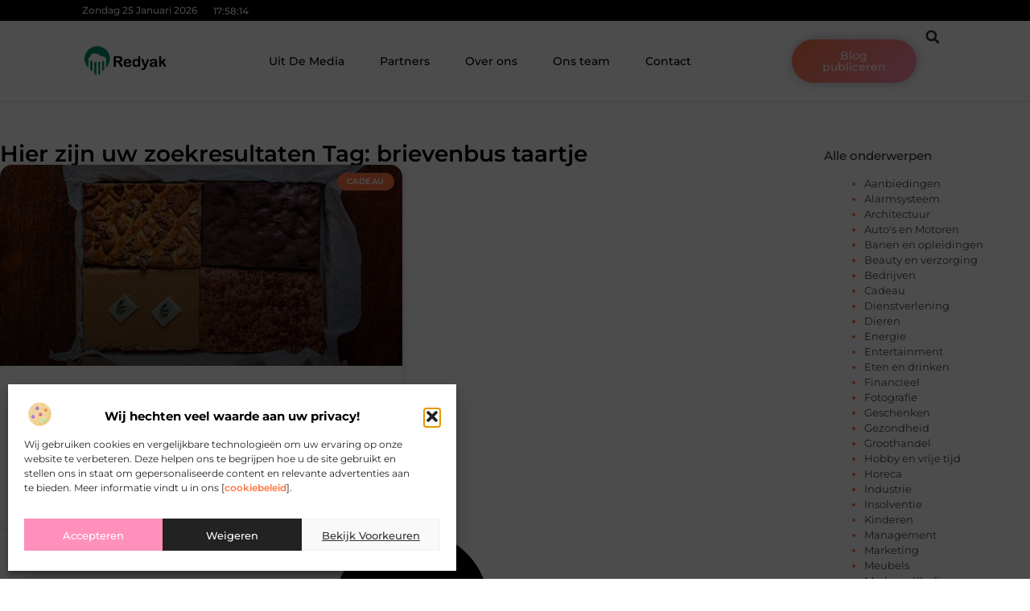

--- FILE ---
content_type: text/css
request_url: https://www.redyak.nl/wp-content/uploads/elementor/css/post-3382.css?ver=1769353141
body_size: 578
content:
.elementor-kit-3382{--e-global-color-primary:#000000;--e-global-color-secondary:#313131;--e-global-color-text:#444444;--e-global-color-accent:#FE7743;--e-global-color-e3c0870:#F2F2F2;--e-global-color-35e53c6:#FFFFFF;--e-global-color-3c62edd:#FF90BB;--e-global-color-225ed65:#FFFECE;--e-global-typography-primary-font-family:"Montserrat";--e-global-typography-primary-font-size:36px;--e-global-typography-primary-font-weight:600;--e-global-typography-secondary-font-family:"Montserrat";--e-global-typography-secondary-font-size:28px;--e-global-typography-secondary-font-weight:600;--e-global-typography-text-font-family:"Montserrat";--e-global-typography-text-font-size:17px;--e-global-typography-text-font-weight:400;--e-global-typography-accent-font-family:"Montserrat";--e-global-typography-accent-font-size:17px;--e-global-typography-accent-font-weight:500;--e-global-typography-28aeda0-font-family:"Montserrat";--e-global-typography-28aeda0-font-size:23px;--e-global-typography-28aeda0-font-weight:500;--e-global-typography-2870477-font-family:"Montserrat";--e-global-typography-2870477-font-size:16px;--e-global-typography-2870477-font-weight:400;--e-global-typography-7dc58cf-font-family:"Montserrat";--e-global-typography-7dc58cf-font-size:15px;--e-global-typography-7dc58cf-font-weight:500;--e-global-typography-a31b83e-font-family:"Montserrat";--e-global-typography-a31b83e-font-size:14px;--e-global-typography-a31b83e-font-weight:500;--e-global-typography-7d88f74-font-family:"Montserrat";--e-global-typography-7d88f74-font-size:14px;--e-global-typography-7d88f74-font-weight:400;--e-global-typography-2b73cfe-font-family:"Montserrat";--e-global-typography-2b73cfe-font-size:13px;--e-global-typography-2b73cfe-font-weight:400;}.elementor-kit-3382 e-page-transition{background-color:#FFBC7D;}.elementor-section.elementor-section-boxed > .elementor-container{max-width:1140px;}.e-con{--container-max-width:1140px;}.elementor-widget:not(:last-child){margin-block-end:20px;}.elementor-element{--widgets-spacing:20px 20px;--widgets-spacing-row:20px;--widgets-spacing-column:20px;}{}h1.entry-title{display:var(--page-title-display);}.site-header .site-branding{flex-direction:column;align-items:stretch;}.site-header{padding-inline-end:0px;padding-inline-start:0px;}.site-footer .site-branding{flex-direction:column;align-items:stretch;}@media(max-width:1024px){.elementor-section.elementor-section-boxed > .elementor-container{max-width:1024px;}.e-con{--container-max-width:1024px;}}@media(max-width:767px){.elementor-section.elementor-section-boxed > .elementor-container{max-width:767px;}.e-con{--container-max-width:767px;}}

--- FILE ---
content_type: text/css
request_url: https://www.redyak.nl/wp-content/uploads/elementor/css/post-3594.css?ver=1769353141
body_size: 3233
content:
.elementor-3594 .elementor-element.elementor-element-4eba6cfe{--display:flex;--flex-direction:column;--container-widget-width:calc( ( 1 - var( --container-widget-flex-grow ) ) * 100% );--container-widget-height:initial;--container-widget-flex-grow:0;--container-widget-align-self:initial;--flex-wrap-mobile:wrap;--align-items:center;--gap:0px 0px;--row-gap:0px;--column-gap:0px;--flex-wrap:wrap;box-shadow:0px 1px 0px 0px rgba(0,0,0,0.1);--padding-top:0%;--padding-bottom:0%;--padding-left:0%;--padding-right:0%;--z-index:200;}.elementor-3594 .elementor-element.elementor-element-31a5c8c9{--display:flex;--flex-direction:row;--container-widget-width:calc( ( 1 - var( --container-widget-flex-grow ) ) * 100% );--container-widget-height:100%;--container-widget-flex-grow:1;--container-widget-align-self:stretch;--flex-wrap-mobile:wrap;--justify-content:space-between;--align-items:stretch;--gap:10px 10px;--row-gap:10px;--column-gap:10px;--margin-top:0px;--margin-bottom:0px;--margin-left:0px;--margin-right:0px;--padding-top:0.3%;--padding-bottom:0.3%;--padding-left:8%;--padding-right:8%;}.elementor-3594 .elementor-element.elementor-element-31a5c8c9:not(.elementor-motion-effects-element-type-background), .elementor-3594 .elementor-element.elementor-element-31a5c8c9 > .elementor-motion-effects-container > .elementor-motion-effects-layer{background-color:var( --e-global-color-primary );}.elementor-3594 .elementor-element.elementor-element-f582199{width:auto;max-width:auto;}.elementor-3594 .elementor-element.elementor-element-f582199 > .elementor-widget-container{margin:0px 0px 0px 0px;padding:0px 20px 0px 0px;}.elementor-3594 .elementor-element.elementor-element-f582199.elementor-element{--align-self:center;--flex-grow:0;--flex-shrink:0;}.elementor-3594 .elementor-element.elementor-element-2f26a933{width:auto;max-width:auto;}.elementor-3594 .elementor-element.elementor-element-2f26a933 > .elementor-widget-container{margin:0px 0px -16px 0px;}.elementor-3594 .elementor-element.elementor-element-2f26a933.elementor-element{--align-self:center;--flex-grow:0;--flex-shrink:0;}.elementor-3594 .elementor-element.elementor-element-766e028e{--display:flex;--min-height:100px;--flex-direction:row;--container-widget-width:calc( ( 1 - var( --container-widget-flex-grow ) ) * 100% );--container-widget-height:100%;--container-widget-flex-grow:1;--container-widget-align-self:stretch;--flex-wrap-mobile:wrap;--justify-content:space-between;--align-items:center;--gap:0px 0px;--row-gap:0px;--column-gap:0px;border-style:none;--border-style:none;--margin-top:0%;--margin-bottom:0%;--margin-left:0%;--margin-right:0%;--padding-top:0%;--padding-bottom:0%;--padding-left:8%;--padding-right:8%;--z-index:1000;}.elementor-3594 .elementor-element.elementor-element-766e028e:not(.elementor-motion-effects-element-type-background), .elementor-3594 .elementor-element.elementor-element-766e028e > .elementor-motion-effects-container > .elementor-motion-effects-layer{background-color:#FFFFFF;}.elementor-3594 .elementor-element.elementor-element-766e028e:hover{border-style:none;}.elementor-3594 .elementor-element.elementor-element-766e028e, .elementor-3594 .elementor-element.elementor-element-766e028e::before{--border-transition:0.3s;}.elementor-3594 .elementor-element.elementor-element-77bd53f{--display:flex;--flex-direction:row;--container-widget-width:initial;--container-widget-height:100%;--container-widget-flex-grow:1;--container-widget-align-self:stretch;--flex-wrap-mobile:wrap;--justify-content:space-between;--gap:50px 50px;--row-gap:50px;--column-gap:50px;--padding-top:0px;--padding-bottom:0px;--padding-left:0px;--padding-right:0px;}.elementor-widget-theme-site-logo .widget-image-caption{color:var( --e-global-color-text );font-family:var( --e-global-typography-text-font-family ), Sans-serif;font-size:var( --e-global-typography-text-font-size );font-weight:var( --e-global-typography-text-font-weight );}.elementor-3594 .elementor-element.elementor-element-6957204a{width:var( --container-widget-width, 18% );max-width:18%;--container-widget-width:18%;--container-widget-flex-grow:0;text-align:start;}.elementor-3594 .elementor-element.elementor-element-6957204a.elementor-element{--align-self:center;}.elementor-3594 .elementor-element.elementor-element-6957204a img{width:68%;filter:brightness( 100% ) contrast( 124% ) saturate( 100% ) blur( 0px ) hue-rotate( 0deg );}.elementor-widget-nav-menu .elementor-nav-menu .elementor-item{font-family:var( --e-global-typography-primary-font-family ), Sans-serif;font-size:var( --e-global-typography-primary-font-size );font-weight:var( --e-global-typography-primary-font-weight );}.elementor-widget-nav-menu .elementor-nav-menu--main .elementor-item{color:var( --e-global-color-text );fill:var( --e-global-color-text );}.elementor-widget-nav-menu .elementor-nav-menu--main .elementor-item:hover,
					.elementor-widget-nav-menu .elementor-nav-menu--main .elementor-item.elementor-item-active,
					.elementor-widget-nav-menu .elementor-nav-menu--main .elementor-item.highlighted,
					.elementor-widget-nav-menu .elementor-nav-menu--main .elementor-item:focus{color:var( --e-global-color-accent );fill:var( --e-global-color-accent );}.elementor-widget-nav-menu .elementor-nav-menu--main:not(.e--pointer-framed) .elementor-item:before,
					.elementor-widget-nav-menu .elementor-nav-menu--main:not(.e--pointer-framed) .elementor-item:after{background-color:var( --e-global-color-accent );}.elementor-widget-nav-menu .e--pointer-framed .elementor-item:before,
					.elementor-widget-nav-menu .e--pointer-framed .elementor-item:after{border-color:var( --e-global-color-accent );}.elementor-widget-nav-menu{--e-nav-menu-divider-color:var( --e-global-color-text );}.elementor-widget-nav-menu .elementor-nav-menu--dropdown .elementor-item, .elementor-widget-nav-menu .elementor-nav-menu--dropdown  .elementor-sub-item{font-family:var( --e-global-typography-accent-font-family ), Sans-serif;font-size:var( --e-global-typography-accent-font-size );font-weight:var( --e-global-typography-accent-font-weight );}.elementor-3594 .elementor-element.elementor-element-2b6ed174{width:var( --container-widget-width, 76% );max-width:76%;--container-widget-width:76%;--container-widget-flex-grow:0;--e-nav-menu-horizontal-menu-item-margin:calc( 10px / 2 );}.elementor-3594 .elementor-element.elementor-element-2b6ed174.elementor-element{--align-self:center;--flex-grow:0;--flex-shrink:0;}.elementor-3594 .elementor-element.elementor-element-2b6ed174 .elementor-nav-menu .elementor-item{font-family:"Montserrat", Sans-serif;font-size:14px;font-weight:500;}.elementor-3594 .elementor-element.elementor-element-2b6ed174 .elementor-nav-menu--main .elementor-item{color:var( --e-global-color-primary );fill:var( --e-global-color-primary );padding-left:17px;padding-right:17px;padding-top:8px;padding-bottom:8px;}.elementor-3594 .elementor-element.elementor-element-2b6ed174 .elementor-nav-menu--main .elementor-item:hover,
					.elementor-3594 .elementor-element.elementor-element-2b6ed174 .elementor-nav-menu--main .elementor-item.elementor-item-active,
					.elementor-3594 .elementor-element.elementor-element-2b6ed174 .elementor-nav-menu--main .elementor-item.highlighted,
					.elementor-3594 .elementor-element.elementor-element-2b6ed174 .elementor-nav-menu--main .elementor-item:focus{color:var( --e-global-color-primary );}.elementor-3594 .elementor-element.elementor-element-2b6ed174 .elementor-nav-menu--main:not(.e--pointer-framed) .elementor-item:before,
					.elementor-3594 .elementor-element.elementor-element-2b6ed174 .elementor-nav-menu--main:not(.e--pointer-framed) .elementor-item:after{background-color:var( --e-global-color-accent );}.elementor-3594 .elementor-element.elementor-element-2b6ed174 .e--pointer-framed .elementor-item:before,
					.elementor-3594 .elementor-element.elementor-element-2b6ed174 .e--pointer-framed .elementor-item:after{border-color:var( --e-global-color-accent );}.elementor-3594 .elementor-element.elementor-element-2b6ed174 .elementor-nav-menu--main .elementor-item.elementor-item-active{color:var( --e-global-color-accent );}.elementor-3594 .elementor-element.elementor-element-2b6ed174 .elementor-nav-menu--main:not(.e--pointer-framed) .elementor-item.elementor-item-active:before,
					.elementor-3594 .elementor-element.elementor-element-2b6ed174 .elementor-nav-menu--main:not(.e--pointer-framed) .elementor-item.elementor-item-active:after{background-color:#FFFFFF;}.elementor-3594 .elementor-element.elementor-element-2b6ed174 .e--pointer-framed .elementor-item.elementor-item-active:before,
					.elementor-3594 .elementor-element.elementor-element-2b6ed174 .e--pointer-framed .elementor-item.elementor-item-active:after{border-color:#FFFFFF;}.elementor-3594 .elementor-element.elementor-element-2b6ed174 .elementor-nav-menu--main:not(.elementor-nav-menu--layout-horizontal) .elementor-nav-menu > li:not(:last-child){margin-bottom:10px;}.elementor-3594 .elementor-element.elementor-element-2b6ed174 .elementor-item:before{border-radius:50px;}.elementor-3594 .elementor-element.elementor-element-2b6ed174 .e--animation-shutter-in-horizontal .elementor-item:before{border-radius:50px 50px 0 0;}.elementor-3594 .elementor-element.elementor-element-2b6ed174 .e--animation-shutter-in-horizontal .elementor-item:after{border-radius:0 0 50px 50px;}.elementor-3594 .elementor-element.elementor-element-2b6ed174 .e--animation-shutter-in-vertical .elementor-item:before{border-radius:0 50px 50px 0;}.elementor-3594 .elementor-element.elementor-element-2b6ed174 .e--animation-shutter-in-vertical .elementor-item:after{border-radius:50px 0 0 50px;}.elementor-3594 .elementor-element.elementor-element-2b6ed174 .elementor-nav-menu--dropdown a, .elementor-3594 .elementor-element.elementor-element-2b6ed174 .elementor-menu-toggle{color:var( --e-global-color-secondary );fill:var( --e-global-color-secondary );}.elementor-3594 .elementor-element.elementor-element-2b6ed174 .elementor-nav-menu--dropdown a:hover,
					.elementor-3594 .elementor-element.elementor-element-2b6ed174 .elementor-nav-menu--dropdown a.elementor-item-active,
					.elementor-3594 .elementor-element.elementor-element-2b6ed174 .elementor-nav-menu--dropdown a.highlighted,
					.elementor-3594 .elementor-element.elementor-element-2b6ed174 .elementor-menu-toggle:hover{color:var( --e-global-color-accent );}.elementor-3594 .elementor-element.elementor-element-2b6ed174 .elementor-nav-menu--dropdown a:hover,
					.elementor-3594 .elementor-element.elementor-element-2b6ed174 .elementor-nav-menu--dropdown a.elementor-item-active,
					.elementor-3594 .elementor-element.elementor-element-2b6ed174 .elementor-nav-menu--dropdown a.highlighted{background-color:rgba(0,0,0,0);}.elementor-3594 .elementor-element.elementor-element-2b6ed174 .elementor-nav-menu--dropdown a.elementor-item-active{color:var( --e-global-color-accent );background-color:#F2F2F2;}.elementor-3594 .elementor-element.elementor-element-2b6ed174 .elementor-nav-menu--dropdown .elementor-item, .elementor-3594 .elementor-element.elementor-element-2b6ed174 .elementor-nav-menu--dropdown  .elementor-sub-item{font-family:"Montserrat", Sans-serif;font-size:14px;font-weight:500;}.elementor-3594 .elementor-element.elementor-element-2b6ed174 .elementor-nav-menu--dropdown{border-style:none;border-radius:0px 0px 0px 0px;}.elementor-3594 .elementor-element.elementor-element-2b6ed174 .elementor-nav-menu--dropdown li:first-child a{border-top-left-radius:0px;border-top-right-radius:0px;}.elementor-3594 .elementor-element.elementor-element-2b6ed174 .elementor-nav-menu--dropdown li:last-child a{border-bottom-right-radius:0px;border-bottom-left-radius:0px;}.elementor-3594 .elementor-element.elementor-element-2b6ed174 .elementor-nav-menu--main .elementor-nav-menu--dropdown, .elementor-3594 .elementor-element.elementor-element-2b6ed174 .elementor-nav-menu__container.elementor-nav-menu--dropdown{box-shadow:0px 4px 5px 0px rgba(0, 0, 0, 0.23);}.elementor-3594 .elementor-element.elementor-element-2b6ed174 .elementor-nav-menu--dropdown a{padding-left:10px;padding-right:10px;padding-top:10px;padding-bottom:10px;}.elementor-3594 .elementor-element.elementor-element-2b6ed174 .elementor-nav-menu--dropdown li:not(:last-child){border-style:solid;border-color:#F2F2F2;border-bottom-width:1px;}.elementor-3594 .elementor-element.elementor-element-2b6ed174 .elementor-nav-menu--main > .elementor-nav-menu > li > .elementor-nav-menu--dropdown, .elementor-3594 .elementor-element.elementor-element-2b6ed174 .elementor-nav-menu__container.elementor-nav-menu--dropdown{margin-top:28px !important;}.elementor-3594 .elementor-element.elementor-element-2b6ed174 div.elementor-menu-toggle{color:var( --e-global-color-text );}.elementor-3594 .elementor-element.elementor-element-2b6ed174 div.elementor-menu-toggle svg{fill:var( --e-global-color-text );}.elementor-3594 .elementor-element.elementor-element-2b6ed174 .elementor-menu-toggle{background-color:#FFFFFF00;}.elementor-3594 .elementor-element.elementor-element-44aadf20{--display:flex;--flex-direction:row-reverse;--container-widget-width:initial;--container-widget-height:100%;--container-widget-flex-grow:1;--container-widget-align-self:stretch;--flex-wrap-mobile:wrap-reverse;--justify-content:flex-start;--gap:10px 10px;--row-gap:10px;--column-gap:10px;--padding-top:0px;--padding-bottom:0px;--padding-left:0px;--padding-right:0px;}.elementor-widget-search-form input[type="search"].elementor-search-form__input{font-family:var( --e-global-typography-text-font-family ), Sans-serif;font-size:var( --e-global-typography-text-font-size );font-weight:var( --e-global-typography-text-font-weight );}.elementor-widget-search-form .elementor-search-form__input,
					.elementor-widget-search-form .elementor-search-form__icon,
					.elementor-widget-search-form .elementor-lightbox .dialog-lightbox-close-button,
					.elementor-widget-search-form .elementor-lightbox .dialog-lightbox-close-button:hover,
					.elementor-widget-search-form.elementor-search-form--skin-full_screen input[type="search"].elementor-search-form__input{color:var( --e-global-color-text );fill:var( --e-global-color-text );}.elementor-widget-search-form .elementor-search-form__submit{font-family:var( --e-global-typography-text-font-family ), Sans-serif;font-size:var( --e-global-typography-text-font-size );font-weight:var( --e-global-typography-text-font-weight );background-color:var( --e-global-color-secondary );}.elementor-3594 .elementor-element.elementor-element-73f53992{width:auto;max-width:auto;}.elementor-3594 .elementor-element.elementor-element-73f53992 .elementor-search-form__toggle{--e-search-form-toggle-size:35px;--e-search-form-toggle-color:var( --e-global-color-secondary );--e-search-form-toggle-background-color:var( --e-global-color-accent );--e-search-form-toggle-icon-size:calc(43em / 100);--e-search-form-toggle-border-radius:100px;}.elementor-3594 .elementor-element.elementor-element-73f53992.elementor-search-form--skin-full_screen .elementor-search-form__container{background-color:#000000AB;}.elementor-3594 .elementor-element.elementor-element-73f53992 input[type="search"].elementor-search-form__input{font-family:var( --e-global-typography-text-font-family ), Sans-serif;font-size:var( --e-global-typography-text-font-size );font-weight:var( --e-global-typography-text-font-weight );}.elementor-3594 .elementor-element.elementor-element-73f53992 .elementor-search-form__input,
					.elementor-3594 .elementor-element.elementor-element-73f53992 .elementor-search-form__icon,
					.elementor-3594 .elementor-element.elementor-element-73f53992 .elementor-lightbox .dialog-lightbox-close-button,
					.elementor-3594 .elementor-element.elementor-element-73f53992 .elementor-lightbox .dialog-lightbox-close-button:hover,
					.elementor-3594 .elementor-element.elementor-element-73f53992.elementor-search-form--skin-full_screen input[type="search"].elementor-search-form__input{color:#FFFFFF;fill:#FFFFFF;}.elementor-3594 .elementor-element.elementor-element-73f53992:not(.elementor-search-form--skin-full_screen) .elementor-search-form__container{border-color:var( --e-global-color-e3c0870 );}.elementor-3594 .elementor-element.elementor-element-73f53992.elementor-search-form--skin-full_screen input[type="search"].elementor-search-form__input{border-color:var( --e-global-color-e3c0870 );}.elementor-3594 .elementor-element.elementor-element-73f53992 .elementor-search-form__toggle:hover{--e-search-form-toggle-color:var( --e-global-color-accent );--e-search-form-toggle-background-color:#FFFFFF;}.elementor-3594 .elementor-element.elementor-element-73f53992 .elementor-search-form__toggle:focus{--e-search-form-toggle-color:var( --e-global-color-accent );--e-search-form-toggle-background-color:#FFFFFF;}.elementor-3594 .elementor-element.elementor-element-1c38f3a3{width:auto;max-width:auto;}.elementor-3594 .elementor-element.elementor-element-1c38f3a3 .elementor-search-form__toggle{--e-search-form-toggle-size:40px;--e-search-form-toggle-background-color:#FFFFFF;--e-search-form-toggle-icon-size:calc(43em / 100);--e-search-form-toggle-border-radius:100px;}.elementor-3594 .elementor-element.elementor-element-1c38f3a3.elementor-search-form--skin-full_screen .elementor-search-form__container{background-color:#000000AB;}.elementor-3594 .elementor-element.elementor-element-1c38f3a3 input[type="search"].elementor-search-form__input{font-family:var( --e-global-typography-text-font-family ), Sans-serif;font-size:var( --e-global-typography-text-font-size );font-weight:var( --e-global-typography-text-font-weight );}.elementor-3594 .elementor-element.elementor-element-1c38f3a3 .elementor-search-form__input,
					.elementor-3594 .elementor-element.elementor-element-1c38f3a3 .elementor-search-form__icon,
					.elementor-3594 .elementor-element.elementor-element-1c38f3a3 .elementor-lightbox .dialog-lightbox-close-button,
					.elementor-3594 .elementor-element.elementor-element-1c38f3a3 .elementor-lightbox .dialog-lightbox-close-button:hover,
					.elementor-3594 .elementor-element.elementor-element-1c38f3a3.elementor-search-form--skin-full_screen input[type="search"].elementor-search-form__input{color:#FFFFFF;fill:#FFFFFF;}.elementor-3594 .elementor-element.elementor-element-1c38f3a3 .elementor-search-form__toggle:hover{--e-search-form-toggle-color:var( --e-global-color-primary );--e-search-form-toggle-background-color:#FFFFFF;}.elementor-3594 .elementor-element.elementor-element-1c38f3a3 .elementor-search-form__toggle:focus{--e-search-form-toggle-color:var( --e-global-color-primary );--e-search-form-toggle-background-color:#FFFFFF;}.elementor-widget-button .elementor-button{background-color:var( --e-global-color-accent );font-family:var( --e-global-typography-accent-font-family ), Sans-serif;font-size:var( --e-global-typography-accent-font-size );font-weight:var( --e-global-typography-accent-font-weight );}.elementor-3594 .elementor-element.elementor-element-3c91b8b4{width:auto;max-width:auto;}.elementor-3594 .elementor-element.elementor-element-3c91b8b4.elementor-element{--align-self:center;}.elementor-3594 .elementor-element.elementor-element-3c91b8b4 .elementor-button{font-family:var( --e-global-typography-a31b83e-font-family ), Sans-serif;font-size:var( --e-global-typography-a31b83e-font-size );font-weight:var( --e-global-typography-a31b83e-font-weight );fill:#FFFFFF;color:#FFFFFF;background-color:transparent;background-image:linear-gradient(135deg, var( --e-global-color-accent ) 0%, var( --e-global-color-3c62edd ) 100%);box-shadow:0px 0px 13px 0px rgba(0, 0, 0, 0.25);border-radius:50px 50px 50px 50px;padding:13px 21px 13px 21px;}.elementor-widget-icon.elementor-view-stacked .elementor-icon{background-color:var( --e-global-color-primary );}.elementor-widget-icon.elementor-view-framed .elementor-icon, .elementor-widget-icon.elementor-view-default .elementor-icon{color:var( --e-global-color-primary );border-color:var( --e-global-color-primary );}.elementor-widget-icon.elementor-view-framed .elementor-icon, .elementor-widget-icon.elementor-view-default .elementor-icon svg{fill:var( --e-global-color-primary );}.elementor-3594 .elementor-element.elementor-element-3c4c735e{width:auto;max-width:auto;bottom:50px;}.elementor-3594 .elementor-element.elementor-element-3c4c735e > .elementor-widget-container{margin:0px 1px -5px 0px;padding:0px 0px 0px 0px;}body:not(.rtl) .elementor-3594 .elementor-element.elementor-element-3c4c735e{right:40px;}body.rtl .elementor-3594 .elementor-element.elementor-element-3c4c735e{left:40px;}.elementor-3594 .elementor-element.elementor-element-3c4c735e .elementor-icon-wrapper{text-align:center;}.elementor-3594 .elementor-element.elementor-element-3c4c735e.elementor-view-stacked .elementor-icon{background-color:#FFFFFF;color:var( --e-global-color-accent );}.elementor-3594 .elementor-element.elementor-element-3c4c735e.elementor-view-framed .elementor-icon, .elementor-3594 .elementor-element.elementor-element-3c4c735e.elementor-view-default .elementor-icon{color:#FFFFFF;border-color:#FFFFFF;}.elementor-3594 .elementor-element.elementor-element-3c4c735e.elementor-view-framed .elementor-icon, .elementor-3594 .elementor-element.elementor-element-3c4c735e.elementor-view-default .elementor-icon svg{fill:#FFFFFF;}.elementor-3594 .elementor-element.elementor-element-3c4c735e.elementor-view-framed .elementor-icon{background-color:var( --e-global-color-accent );}.elementor-3594 .elementor-element.elementor-element-3c4c735e.elementor-view-stacked .elementor-icon svg{fill:var( --e-global-color-accent );}.elementor-3594 .elementor-element.elementor-element-3c4c735e.elementor-view-stacked .elementor-icon:hover{background-color:#FFFFFF;color:var( --e-global-color-primary );}.elementor-3594 .elementor-element.elementor-element-3c4c735e.elementor-view-framed .elementor-icon:hover, .elementor-3594 .elementor-element.elementor-element-3c4c735e.elementor-view-default .elementor-icon:hover{color:#FFFFFF;border-color:#FFFFFF;}.elementor-3594 .elementor-element.elementor-element-3c4c735e.elementor-view-framed .elementor-icon:hover, .elementor-3594 .elementor-element.elementor-element-3c4c735e.elementor-view-default .elementor-icon:hover svg{fill:#FFFFFF;}.elementor-3594 .elementor-element.elementor-element-3c4c735e.elementor-view-framed .elementor-icon:hover{background-color:var( --e-global-color-primary );}.elementor-3594 .elementor-element.elementor-element-3c4c735e.elementor-view-stacked .elementor-icon:hover svg{fill:var( --e-global-color-primary );}.elementor-3594 .elementor-element.elementor-element-3c4c735e .elementor-icon{font-size:20px;padding:15px;border-width:0.5px 0.5px 0.5px 0.5px;border-radius:50px 50px 50px 50px;}.elementor-3594 .elementor-element.elementor-element-3c4c735e .elementor-icon svg{height:20px;}.elementor-theme-builder-content-area{height:400px;}.elementor-location-header:before, .elementor-location-footer:before{content:"";display:table;clear:both;}@media(min-width:768px){.elementor-3594 .elementor-element.elementor-element-31a5c8c9{--width:100%;}.elementor-3594 .elementor-element.elementor-element-766e028e{--width:100%;}.elementor-3594 .elementor-element.elementor-element-77bd53f{--width:82%;}.elementor-3594 .elementor-element.elementor-element-44aadf20{--width:18%;}}@media(max-width:1024px) and (min-width:768px){.elementor-3594 .elementor-element.elementor-element-766e028e{--width:100%;}.elementor-3594 .elementor-element.elementor-element-77bd53f{--width:90%;}.elementor-3594 .elementor-element.elementor-element-44aadf20{--width:10%;}}@media(max-width:1024px){.elementor-3594 .elementor-element.elementor-element-31a5c8c9{--padding-top:0.9%;--padding-bottom:0.9%;--padding-left:4%;--padding-right:4%;}.elementor-3594 .elementor-element.elementor-element-766e028e{--min-height:85px;--flex-direction:row;--container-widget-width:initial;--container-widget-height:100%;--container-widget-flex-grow:1;--container-widget-align-self:stretch;--flex-wrap-mobile:wrap;--justify-content:space-between;--margin-top:0%;--margin-bottom:0%;--margin-left:0%;--margin-right:0%;--padding-top:0%;--padding-bottom:0%;--padding-left:3%;--padding-right:4%;}.elementor-3594 .elementor-element.elementor-element-77bd53f{--flex-direction:row-reverse;--container-widget-width:initial;--container-widget-height:100%;--container-widget-flex-grow:1;--container-widget-align-self:stretch;--flex-wrap-mobile:wrap-reverse;--justify-content:flex-end;}.elementor-widget-theme-site-logo .widget-image-caption{font-size:var( --e-global-typography-text-font-size );}.elementor-3594 .elementor-element.elementor-element-6957204a > .elementor-widget-container{margin:0% 0% 0% 0%;}.elementor-3594 .elementor-element.elementor-element-6957204a{--container-widget-width:90%;--container-widget-flex-grow:0;width:var( --container-widget-width, 90% );max-width:90%;text-align:center;}.elementor-3594 .elementor-element.elementor-element-6957204a img{width:40%;}.elementor-widget-nav-menu .elementor-nav-menu .elementor-item{font-size:var( --e-global-typography-primary-font-size );}.elementor-widget-nav-menu .elementor-nav-menu--dropdown .elementor-item, .elementor-widget-nav-menu .elementor-nav-menu--dropdown  .elementor-sub-item{font-size:var( --e-global-typography-accent-font-size );}.elementor-3594 .elementor-element.elementor-element-2b6ed174{width:var( --container-widget-width, 9% );max-width:9%;--container-widget-width:9%;--container-widget-flex-grow:0;--e-nav-menu-horizontal-menu-item-margin:calc( 20px / 2 );--nav-menu-icon-size:33px;}.elementor-3594 .elementor-element.elementor-element-2b6ed174 > .elementor-widget-container{margin:0px 0px 0px 0px;padding:0px 0px 0px 0px;}.elementor-3594 .elementor-element.elementor-element-2b6ed174 .elementor-nav-menu .elementor-item{font-size:13px;}.elementor-3594 .elementor-element.elementor-element-2b6ed174 .elementor-nav-menu--main:not(.elementor-nav-menu--layout-horizontal) .elementor-nav-menu > li:not(:last-child){margin-bottom:20px;}.elementor-3594 .elementor-element.elementor-element-2b6ed174 .elementor-nav-menu--dropdown .elementor-item, .elementor-3594 .elementor-element.elementor-element-2b6ed174 .elementor-nav-menu--dropdown  .elementor-sub-item{font-size:13px;}.elementor-3594 .elementor-element.elementor-element-2b6ed174 .elementor-nav-menu--dropdown{border-radius:0px 0px 0px 100px;}.elementor-3594 .elementor-element.elementor-element-2b6ed174 .elementor-nav-menu--dropdown li:first-child a{border-top-left-radius:0px;border-top-right-radius:0px;}.elementor-3594 .elementor-element.elementor-element-2b6ed174 .elementor-nav-menu--dropdown li:last-child a{border-bottom-right-radius:0px;border-bottom-left-radius:100px;}.elementor-3594 .elementor-element.elementor-element-2b6ed174 .elementor-nav-menu--main > .elementor-nav-menu > li > .elementor-nav-menu--dropdown, .elementor-3594 .elementor-element.elementor-element-2b6ed174 .elementor-nav-menu__container.elementor-nav-menu--dropdown{margin-top:13px !important;}.elementor-widget-search-form input[type="search"].elementor-search-form__input{font-size:var( --e-global-typography-text-font-size );}.elementor-widget-search-form .elementor-search-form__submit{font-size:var( --e-global-typography-text-font-size );}.elementor-3594 .elementor-element.elementor-element-73f53992.elementor-element{--align-self:center;}.elementor-3594 .elementor-element.elementor-element-73f53992 input[type="search"].elementor-search-form__input{font-size:var( --e-global-typography-text-font-size );}.elementor-3594 .elementor-element.elementor-element-1c38f3a3.elementor-element{--align-self:center;}.elementor-3594 .elementor-element.elementor-element-1c38f3a3 input[type="search"].elementor-search-form__input{font-size:var( --e-global-typography-text-font-size );}.elementor-widget-button .elementor-button{font-size:var( --e-global-typography-accent-font-size );}.elementor-3594 .elementor-element.elementor-element-3c91b8b4 .elementor-button{font-size:var( --e-global-typography-a31b83e-font-size );}body:not(.rtl) .elementor-3594 .elementor-element.elementor-element-3c4c735e{right:30px;}body.rtl .elementor-3594 .elementor-element.elementor-element-3c4c735e{left:30px;}.elementor-3594 .elementor-element.elementor-element-3c4c735e .elementor-icon{font-size:18px;}.elementor-3594 .elementor-element.elementor-element-3c4c735e .elementor-icon svg{height:18px;}}@media(max-width:767px){.elementor-3594 .elementor-element.elementor-element-31a5c8c9{--flex-direction:row;--container-widget-width:calc( ( 1 - var( --container-widget-flex-grow ) ) * 100% );--container-widget-height:100%;--container-widget-flex-grow:1;--container-widget-align-self:stretch;--flex-wrap-mobile:wrap;--justify-content:space-between;--align-items:stretch;--gap:0px 0px;--row-gap:0px;--column-gap:0px;--flex-wrap:nowrap;--padding-top:1.5%;--padding-bottom:1.5%;--padding-left:5%;--padding-right:5%;}.elementor-3594 .elementor-element.elementor-element-f582199{width:auto;max-width:auto;}.elementor-3594 .elementor-element.elementor-element-f582199 > .elementor-widget-container{padding:0px 20px 0px 0px;}.elementor-3594 .elementor-element.elementor-element-f582199.elementor-element{--align-self:center;}.elementor-3594 .elementor-element.elementor-element-2f26a933 > .elementor-widget-container{margin:0px 0px -15px 0px;}.elementor-3594 .elementor-element.elementor-element-2f26a933.elementor-element{--align-self:center;}.elementor-3594 .elementor-element.elementor-element-766e028e{--min-height:80px;--flex-direction:row;--container-widget-width:initial;--container-widget-height:100%;--container-widget-flex-grow:1;--container-widget-align-self:stretch;--flex-wrap-mobile:wrap;--justify-content:space-between;--gap:5px 5px;--row-gap:5px;--column-gap:5px;--padding-top:0%;--padding-bottom:0%;--padding-left:2%;--padding-right:2%;}.elementor-3594 .elementor-element.elementor-element-77bd53f{--width:84%;--justify-content:space-between;--gap:0px 0px;--row-gap:0px;--column-gap:0px;}.elementor-widget-theme-site-logo .widget-image-caption{font-size:var( --e-global-typography-text-font-size );}.elementor-3594 .elementor-element.elementor-element-6957204a{--container-widget-width:80%;--container-widget-flex-grow:0;width:var( --container-widget-width, 80% );max-width:80%;text-align:center;}.elementor-3594 .elementor-element.elementor-element-6957204a img{width:50%;}.elementor-widget-nav-menu .elementor-nav-menu .elementor-item{font-size:var( --e-global-typography-primary-font-size );}.elementor-widget-nav-menu .elementor-nav-menu--dropdown .elementor-item, .elementor-widget-nav-menu .elementor-nav-menu--dropdown  .elementor-sub-item{font-size:var( --e-global-typography-accent-font-size );}.elementor-3594 .elementor-element.elementor-element-2b6ed174{width:var( --container-widget-width, 20% );max-width:20%;--container-widget-width:20%;--container-widget-flex-grow:0;--nav-menu-icon-size:30px;}.elementor-3594 .elementor-element.elementor-element-2b6ed174.elementor-element{--align-self:center;}.elementor-3594 .elementor-element.elementor-element-2b6ed174 .elementor-nav-menu .elementor-item{font-size:12px;}.elementor-3594 .elementor-element.elementor-element-2b6ed174 .elementor-nav-menu--dropdown .elementor-item, .elementor-3594 .elementor-element.elementor-element-2b6ed174 .elementor-nav-menu--dropdown  .elementor-sub-item{font-size:12px;}.elementor-3594 .elementor-element.elementor-element-2b6ed174 .elementor-nav-menu--dropdown{border-radius:0px 0px 15px 15px;}.elementor-3594 .elementor-element.elementor-element-2b6ed174 .elementor-nav-menu--dropdown li:first-child a{border-top-left-radius:0px;border-top-right-radius:0px;}.elementor-3594 .elementor-element.elementor-element-2b6ed174 .elementor-nav-menu--dropdown li:last-child a{border-bottom-right-radius:15px;border-bottom-left-radius:15px;}.elementor-3594 .elementor-element.elementor-element-2b6ed174 .elementor-nav-menu--dropdown a{padding-top:12px;padding-bottom:12px;}.elementor-3594 .elementor-element.elementor-element-44aadf20{--width:14%;--justify-content:center;--align-items:flex-start;--container-widget-width:calc( ( 1 - var( --container-widget-flex-grow ) ) * 100% );}.elementor-3594 .elementor-element.elementor-element-44aadf20.e-con{--align-self:center;}.elementor-widget-search-form input[type="search"].elementor-search-form__input{font-size:var( --e-global-typography-text-font-size );}.elementor-widget-search-form .elementor-search-form__submit{font-size:var( --e-global-typography-text-font-size );}.elementor-3594 .elementor-element.elementor-element-73f53992.elementor-element{--order:-99999 /* order start hack */;}.elementor-3594 .elementor-element.elementor-element-73f53992 input[type="search"].elementor-search-form__input{font-size:var( --e-global-typography-text-font-size );}.elementor-3594 .elementor-element.elementor-element-1c38f3a3.elementor-element{--order:-99999 /* order start hack */;}.elementor-3594 .elementor-element.elementor-element-1c38f3a3 input[type="search"].elementor-search-form__input{font-size:var( --e-global-typography-text-font-size );}.elementor-widget-button .elementor-button{font-size:var( --e-global-typography-accent-font-size );}.elementor-3594 .elementor-element.elementor-element-3c91b8b4 .elementor-button{font-size:var( --e-global-typography-a31b83e-font-size );}body:not(.rtl) .elementor-3594 .elementor-element.elementor-element-3c4c735e{right:20px;}body.rtl .elementor-3594 .elementor-element.elementor-element-3c4c735e{left:20px;}.elementor-3594 .elementor-element.elementor-element-3c4c735e .elementor-icon{font-size:15px;}.elementor-3594 .elementor-element.elementor-element-3c4c735e .elementor-icon svg{height:15px;}}/* Start custom CSS for html, class: .elementor-element-f582199 */#current_date{
     font-family: "Montserrat", sans-serif;
    font-style: normal;
    text-transform: capitalize;
    letter-spacing: 0px;
    color: #f2f2f2;
    font-size: 12px;
    font-weight: 500;
}

/* Tablet : Responsive Font settings */
@media screen and (max-width: 810px) {
    #current_date{
        font-size: 11px;
    }
}/* End custom CSS */
/* Start custom CSS for html, class: .elementor-element-2f26a933 */.clock {
    font-family: "Montserrat", sans-serif;
    font-style: normal;
    text-transform: capitalize;
    letter-spacing: 0px;
    color: #f2f2f2;
    font-size: 12px;
    font-weight: 500;
}

/* Tablet : Responsive Font settings */
@media screen and (max-width: 810px) {
    .clock{
        font-size: 11px;
    }
}/* End custom CSS */

--- FILE ---
content_type: text/css
request_url: https://www.redyak.nl/wp-content/uploads/elementor/css/post-3590.css?ver=1769353141
body_size: 3131
content:
.elementor-3590 .elementor-element.elementor-element-428f88f0{--display:flex;--flex-direction:column;--container-widget-width:100%;--container-widget-height:initial;--container-widget-flex-grow:0;--container-widget-align-self:initial;--flex-wrap-mobile:wrap;--gap:0px 0px;--row-gap:0px;--column-gap:0px;--margin-top:0%;--margin-bottom:0%;--margin-left:0%;--margin-right:0%;--padding-top:0%;--padding-bottom:0%;--padding-left:0%;--padding-right:0%;}.elementor-3590 .elementor-element.elementor-element-428f88f0:not(.elementor-motion-effects-element-type-background), .elementor-3590 .elementor-element.elementor-element-428f88f0 > .elementor-motion-effects-container > .elementor-motion-effects-layer{background-color:var( --e-global-color-primary );}.elementor-3590 .elementor-element.elementor-element-6a0818e4{--display:flex;--flex-direction:row;--container-widget-width:initial;--container-widget-height:100%;--container-widget-flex-grow:1;--container-widget-align-self:stretch;--flex-wrap-mobile:wrap;border-style:solid;--border-style:solid;border-width:0px 0px 1px 0px;--border-top-width:0px;--border-right-width:0px;--border-bottom-width:1px;--border-left-width:0px;border-color:var( --e-global-color-3c62edd );--border-color:var( --e-global-color-3c62edd );--margin-top:0%;--margin-bottom:0%;--margin-left:0%;--margin-right:0%;--padding-top:6%;--padding-bottom:3.5%;--padding-left:9%;--padding-right:9%;}.elementor-3590 .elementor-element.elementor-element-6a0818e4 > .elementor-shape-top svg, .elementor-3590 .elementor-element.elementor-element-6a0818e4 > .e-con-inner > .elementor-shape-top svg{width:calc(100% + 1.3px);height:40px;}.elementor-3590 .elementor-element.elementor-element-313f45c{--display:flex;--justify-content:flex-start;--gap:16px 16px;--row-gap:16px;--column-gap:16px;--margin-top:0%;--margin-bottom:0%;--margin-left:10%;--margin-right:0%;--padding-top:0px;--padding-bottom:0px;--padding-left:0px;--padding-right:0px;}.elementor-widget-heading .elementor-heading-title{font-family:var( --e-global-typography-primary-font-family ), Sans-serif;font-size:var( --e-global-typography-primary-font-size );font-weight:var( --e-global-typography-primary-font-weight );color:var( --e-global-color-primary );}.elementor-3590 .elementor-element.elementor-element-55b0ac6b .elementor-heading-title{font-family:"Montserrat", Sans-serif;font-size:16px;font-weight:600;color:var( --e-global-color-3c62edd );}.elementor-widget-nav-menu .elementor-nav-menu .elementor-item{font-family:var( --e-global-typography-primary-font-family ), Sans-serif;font-size:var( --e-global-typography-primary-font-size );font-weight:var( --e-global-typography-primary-font-weight );}.elementor-widget-nav-menu .elementor-nav-menu--main .elementor-item{color:var( --e-global-color-text );fill:var( --e-global-color-text );}.elementor-widget-nav-menu .elementor-nav-menu--main .elementor-item:hover,
					.elementor-widget-nav-menu .elementor-nav-menu--main .elementor-item.elementor-item-active,
					.elementor-widget-nav-menu .elementor-nav-menu--main .elementor-item.highlighted,
					.elementor-widget-nav-menu .elementor-nav-menu--main .elementor-item:focus{color:var( --e-global-color-accent );fill:var( --e-global-color-accent );}.elementor-widget-nav-menu .elementor-nav-menu--main:not(.e--pointer-framed) .elementor-item:before,
					.elementor-widget-nav-menu .elementor-nav-menu--main:not(.e--pointer-framed) .elementor-item:after{background-color:var( --e-global-color-accent );}.elementor-widget-nav-menu .e--pointer-framed .elementor-item:before,
					.elementor-widget-nav-menu .e--pointer-framed .elementor-item:after{border-color:var( --e-global-color-accent );}.elementor-widget-nav-menu{--e-nav-menu-divider-color:var( --e-global-color-text );}.elementor-widget-nav-menu .elementor-nav-menu--dropdown .elementor-item, .elementor-widget-nav-menu .elementor-nav-menu--dropdown  .elementor-sub-item{font-family:var( --e-global-typography-accent-font-family ), Sans-serif;font-size:var( --e-global-typography-accent-font-size );font-weight:var( --e-global-typography-accent-font-weight );}.elementor-3590 .elementor-element.elementor-element-61c2832f{width:var( --container-widget-width, 75.227% );max-width:75.227%;--container-widget-width:75.227%;--container-widget-flex-grow:0;--e-nav-menu-horizontal-menu-item-margin:calc( 6px / 2 );--nav-menu-icon-size:30px;}.elementor-3590 .elementor-element.elementor-element-61c2832f.elementor-element{--flex-grow:0;--flex-shrink:0;}.elementor-3590 .elementor-element.elementor-element-61c2832f .elementor-menu-toggle{margin-right:auto;background-color:#02010100;border-width:0px;border-radius:0px;}.elementor-3590 .elementor-element.elementor-element-61c2832f .elementor-nav-menu .elementor-item{font-family:"Montserrat", Sans-serif;font-size:12.5px;font-weight:500;line-height:10.5px;}.elementor-3590 .elementor-element.elementor-element-61c2832f .elementor-nav-menu--main .elementor-item{color:var( --e-global-color-35e53c6 );fill:var( --e-global-color-35e53c6 );padding-left:12px;padding-right:12px;padding-top:8px;padding-bottom:8px;}.elementor-3590 .elementor-element.elementor-element-61c2832f .elementor-nav-menu--main .elementor-item:hover,
					.elementor-3590 .elementor-element.elementor-element-61c2832f .elementor-nav-menu--main .elementor-item.elementor-item-active,
					.elementor-3590 .elementor-element.elementor-element-61c2832f .elementor-nav-menu--main .elementor-item.highlighted,
					.elementor-3590 .elementor-element.elementor-element-61c2832f .elementor-nav-menu--main .elementor-item:focus{color:var( --e-global-color-primary );}.elementor-3590 .elementor-element.elementor-element-61c2832f .elementor-nav-menu--main:not(.e--pointer-framed) .elementor-item:before,
					.elementor-3590 .elementor-element.elementor-element-61c2832f .elementor-nav-menu--main:not(.e--pointer-framed) .elementor-item:after{background-color:var( --e-global-color-3c62edd );}.elementor-3590 .elementor-element.elementor-element-61c2832f .e--pointer-framed .elementor-item:before,
					.elementor-3590 .elementor-element.elementor-element-61c2832f .e--pointer-framed .elementor-item:after{border-color:var( --e-global-color-3c62edd );}.elementor-3590 .elementor-element.elementor-element-61c2832f .elementor-nav-menu--main .elementor-item.elementor-item-active{color:var( --e-global-color-3c62edd );}.elementor-3590 .elementor-element.elementor-element-61c2832f .elementor-nav-menu--main:not(.e--pointer-framed) .elementor-item.elementor-item-active:before,
					.elementor-3590 .elementor-element.elementor-element-61c2832f .elementor-nav-menu--main:not(.e--pointer-framed) .elementor-item.elementor-item-active:after{background-color:var( --e-global-color-primary );}.elementor-3590 .elementor-element.elementor-element-61c2832f .e--pointer-framed .elementor-item.elementor-item-active:before,
					.elementor-3590 .elementor-element.elementor-element-61c2832f .e--pointer-framed .elementor-item.elementor-item-active:after{border-color:var( --e-global-color-primary );}.elementor-3590 .elementor-element.elementor-element-61c2832f .elementor-nav-menu--main:not(.elementor-nav-menu--layout-horizontal) .elementor-nav-menu > li:not(:last-child){margin-bottom:6px;}.elementor-3590 .elementor-element.elementor-element-61c2832f .elementor-item:before{border-radius:30px;}.elementor-3590 .elementor-element.elementor-element-61c2832f .e--animation-shutter-in-horizontal .elementor-item:before{border-radius:30px 30px 0 0;}.elementor-3590 .elementor-element.elementor-element-61c2832f .e--animation-shutter-in-horizontal .elementor-item:after{border-radius:0 0 30px 30px;}.elementor-3590 .elementor-element.elementor-element-61c2832f .e--animation-shutter-in-vertical .elementor-item:before{border-radius:0 30px 30px 0;}.elementor-3590 .elementor-element.elementor-element-61c2832f .e--animation-shutter-in-vertical .elementor-item:after{border-radius:30px 0 0 30px;}.elementor-3590 .elementor-element.elementor-element-61c2832f .elementor-nav-menu--dropdown a, .elementor-3590 .elementor-element.elementor-element-61c2832f .elementor-menu-toggle{color:var( --e-global-color-secondary );fill:var( --e-global-color-secondary );}.elementor-3590 .elementor-element.elementor-element-61c2832f .elementor-nav-menu--dropdown{background-color:#FFFFFF;border-radius:0px 35px 5px 5px;}.elementor-3590 .elementor-element.elementor-element-61c2832f .elementor-nav-menu--dropdown a:hover,
					.elementor-3590 .elementor-element.elementor-element-61c2832f .elementor-nav-menu--dropdown a.elementor-item-active,
					.elementor-3590 .elementor-element.elementor-element-61c2832f .elementor-nav-menu--dropdown a.highlighted,
					.elementor-3590 .elementor-element.elementor-element-61c2832f .elementor-menu-toggle:hover{color:var( --e-global-color-3c62edd );}.elementor-3590 .elementor-element.elementor-element-61c2832f .elementor-nav-menu--dropdown a:hover,
					.elementor-3590 .elementor-element.elementor-element-61c2832f .elementor-nav-menu--dropdown a.elementor-item-active,
					.elementor-3590 .elementor-element.elementor-element-61c2832f .elementor-nav-menu--dropdown a.highlighted{background-color:#FFFFFF;}.elementor-3590 .elementor-element.elementor-element-61c2832f .elementor-nav-menu--dropdown a.elementor-item-active{color:var( --e-global-color-3c62edd );background-color:#F2F2F2;}.elementor-3590 .elementor-element.elementor-element-61c2832f .elementor-nav-menu--dropdown .elementor-item, .elementor-3590 .elementor-element.elementor-element-61c2832f .elementor-nav-menu--dropdown  .elementor-sub-item{font-family:"Montserrat", Sans-serif;font-size:12px;font-weight:500;}.elementor-3590 .elementor-element.elementor-element-61c2832f .elementor-nav-menu--dropdown li:first-child a{border-top-left-radius:0px;border-top-right-radius:35px;}.elementor-3590 .elementor-element.elementor-element-61c2832f .elementor-nav-menu--dropdown li:last-child a{border-bottom-right-radius:5px;border-bottom-left-radius:5px;}.elementor-3590 .elementor-element.elementor-element-61c2832f .elementor-nav-menu--dropdown a{padding-top:8px;padding-bottom:8px;}.elementor-3590 .elementor-element.elementor-element-61c2832f .elementor-nav-menu--dropdown li:not(:last-child){border-style:solid;border-color:#F2F2F2;border-bottom-width:1px;}.elementor-3590 .elementor-element.elementor-element-61c2832f div.elementor-menu-toggle{color:var( --e-global-color-3c62edd );}.elementor-3590 .elementor-element.elementor-element-61c2832f div.elementor-menu-toggle svg{fill:var( --e-global-color-3c62edd );}.elementor-3590 .elementor-element.elementor-element-61c2832f div.elementor-menu-toggle:hover{color:var( --e-global-color-3c62edd );}.elementor-3590 .elementor-element.elementor-element-61c2832f div.elementor-menu-toggle:hover svg{fill:var( --e-global-color-3c62edd );}.elementor-3590 .elementor-element.elementor-element-286e0983{--display:flex;--flex-direction:column-reverse;--container-widget-width:100%;--container-widget-height:initial;--container-widget-flex-grow:0;--container-widget-align-self:initial;--flex-wrap-mobile:wrap;--justify-content:space-between;--gap:30px 30px;--row-gap:30px;--column-gap:30px;--padding-top:0px;--padding-bottom:0px;--padding-left:0px;--padding-right:0px;}.elementor-3590 .elementor-element.elementor-element-7980ecfb{width:var( --container-widget-width, 100% );max-width:100%;--container-widget-width:100%;--container-widget-flex-grow:0;text-align:start;}.elementor-3590 .elementor-element.elementor-element-7980ecfb > .elementor-widget-container{padding:0px 0px 0px 0px;}.elementor-3590 .elementor-element.elementor-element-7980ecfb.elementor-element{--align-self:flex-start;}.elementor-3590 .elementor-element.elementor-element-7980ecfb .elementor-heading-title{font-family:"Montserrat", Sans-serif;font-size:12px;font-weight:500;line-height:17px;color:var( --e-global-color-35e53c6 );}.elementor-3590 .elementor-element.elementor-element-57d40a88{--display:flex;--gap:16px 16px;--row-gap:16px;--column-gap:16px;--padding-top:0px;--padding-bottom:01px;--padding-left:0px;--padding-right:0px;}.elementor-3590 .elementor-element.elementor-element-46273d6b{width:var( --container-widget-width, 70% );max-width:70%;--container-widget-width:70%;--container-widget-flex-grow:0;}.elementor-3590 .elementor-element.elementor-element-46273d6b > .elementor-widget-container{margin:0px 0px 0px 0px;padding:0px 0px 0px 0px;}.elementor-3590 .elementor-element.elementor-element-46273d6b.elementor-element{--flex-grow:0;--flex-shrink:0;}.elementor-3590 .elementor-element.elementor-element-34234b76{--display:flex;--flex-direction:column;--container-widget-width:100%;--container-widget-height:initial;--container-widget-flex-grow:0;--container-widget-align-self:initial;--flex-wrap-mobile:wrap;--justify-content:space-between;--gap:20px 20px;--row-gap:20px;--column-gap:20px;--flex-wrap:wrap;--padding-top:0%;--padding-bottom:0%;--padding-left:2%;--padding-right:0%;}.elementor-3590 .elementor-element.elementor-element-34234b76.e-con{--flex-grow:0;--flex-shrink:0;}.elementor-3590 .elementor-element.elementor-element-78e577e8{--display:flex;--align-items:center;--container-widget-width:calc( ( 1 - var( --container-widget-flex-grow ) ) * 100% );--gap:15px 15px;--row-gap:15px;--column-gap:15px;}.elementor-3590 .elementor-element.elementor-element-78e577e8.e-con{--align-self:center;}.elementor-widget-theme-site-logo .widget-image-caption{color:var( --e-global-color-text );font-family:var( --e-global-typography-text-font-family ), Sans-serif;font-size:var( --e-global-typography-text-font-size );font-weight:var( --e-global-typography-text-font-weight );}.elementor-3590 .elementor-element.elementor-element-7c2e51e3{width:var( --container-widget-width, 50% );max-width:50%;--container-widget-width:50%;--container-widget-flex-grow:0;}.elementor-3590 .elementor-element.elementor-element-7c2e51e3 > .elementor-widget-container{background-color:#FFFFFF;margin:0px 0px 0px 0px;padding:4px 15px 4px 15px;border-radius:50px 50px 50px 50px;}.elementor-3590 .elementor-element.elementor-element-7c2e51e3.elementor-element{--align-self:center;}.elementor-3590 .elementor-element.elementor-element-7c2e51e3 img{width:60%;}.elementor-3590 .elementor-element.elementor-element-1693f61{width:var( --container-widget-width, 80% );max-width:80%;--container-widget-width:80%;--container-widget-flex-grow:0;text-align:center;}.elementor-3590 .elementor-element.elementor-element-1693f61 > .elementor-widget-container{margin:10px 0px 0px 0px;}.elementor-3590 .elementor-element.elementor-element-1693f61.elementor-element{--align-self:center;}.elementor-3590 .elementor-element.elementor-element-1693f61 .elementor-heading-title{font-family:"Montserrat", Sans-serif;font-size:15px;font-weight:500;line-height:18px;color:#FFFFFF;}.elementor-widget-text-editor{font-family:var( --e-global-typography-text-font-family ), Sans-serif;font-size:var( --e-global-typography-text-font-size );font-weight:var( --e-global-typography-text-font-weight );color:var( --e-global-color-text );}.elementor-widget-text-editor.elementor-drop-cap-view-stacked .elementor-drop-cap{background-color:var( --e-global-color-primary );}.elementor-widget-text-editor.elementor-drop-cap-view-framed .elementor-drop-cap, .elementor-widget-text-editor.elementor-drop-cap-view-default .elementor-drop-cap{color:var( --e-global-color-primary );border-color:var( --e-global-color-primary );}.elementor-3590 .elementor-element.elementor-element-18a6f1e8{width:var( --container-widget-width, 100% );max-width:100%;--container-widget-width:100%;--container-widget-flex-grow:0;text-align:center;font-family:"Montserrat", Sans-serif;font-size:12px;font-weight:400;color:var( --e-global-color-e3c0870 );}.elementor-3590 .elementor-element.elementor-element-18a6f1e8.elementor-element{--flex-grow:0;--flex-shrink:0;}.elementor-3590 .elementor-element.elementor-element-1981160a{--display:flex;--min-height:25px;--flex-direction:row-reverse;--container-widget-width:calc( ( 1 - var( --container-widget-flex-grow ) ) * 100% );--container-widget-height:100%;--container-widget-flex-grow:1;--container-widget-align-self:stretch;--flex-wrap-mobile:wrap-reverse;--justify-content:space-between;--align-items:center;--padding-top:0%;--padding-bottom:0%;--padding-left:8%;--padding-right:8%;}.elementor-3590 .elementor-element.elementor-element-1981160a.e-con{--align-self:center;}.elementor-3590:not(.elementor-motion-effects-element-type-background), .elementor-3590 > .elementor-motion-effects-container > .elementor-motion-effects-layer{background-color:#FFFFFF;}.elementor-theme-builder-content-area{height:400px;}.elementor-location-header:before, .elementor-location-footer:before{content:"";display:table;clear:both;}@media(max-width:1024px){.elementor-3590 .elementor-element.elementor-element-6a0818e4{--flex-direction:row;--container-widget-width:initial;--container-widget-height:100%;--container-widget-flex-grow:1;--container-widget-align-self:stretch;--flex-wrap-mobile:wrap;--flex-wrap:wrap;--padding-top:9.5%;--padding-bottom:5.5%;--padding-left:4%;--padding-right:4%;}.elementor-3590 .elementor-element.elementor-element-6a0818e4 > .elementor-shape-top svg, .elementor-3590 .elementor-element.elementor-element-6a0818e4 > .e-con-inner > .elementor-shape-top svg{width:calc(180% + 1.3px);}.elementor-3590 .elementor-element.elementor-element-313f45c{--gap:10px 10px;--row-gap:10px;--column-gap:10px;--margin-top:0%;--margin-bottom:0%;--margin-left:0%;--margin-right:0%;--padding-top:0%;--padding-bottom:0%;--padding-left:0%;--padding-right:0%;}.elementor-widget-heading .elementor-heading-title{font-size:var( --e-global-typography-primary-font-size );}.elementor-3590 .elementor-element.elementor-element-55b0ac6b .elementor-heading-title{font-size:15px;}.elementor-widget-nav-menu .elementor-nav-menu .elementor-item{font-size:var( --e-global-typography-primary-font-size );}.elementor-widget-nav-menu .elementor-nav-menu--dropdown .elementor-item, .elementor-widget-nav-menu .elementor-nav-menu--dropdown  .elementor-sub-item{font-size:var( --e-global-typography-accent-font-size );}.elementor-3590 .elementor-element.elementor-element-61c2832f{width:var( --container-widget-width, 78.511% );max-width:78.511%;--container-widget-width:78.511%;--container-widget-flex-grow:0;--e-nav-menu-horizontal-menu-item-margin:calc( 6px / 2 );}.elementor-3590 .elementor-element.elementor-element-61c2832f .elementor-nav-menu .elementor-item{font-size:12px;line-height:14px;}.elementor-3590 .elementor-element.elementor-element-61c2832f .elementor-nav-menu--main .elementor-item{padding-top:6px;padding-bottom:6px;}.elementor-3590 .elementor-element.elementor-element-61c2832f .elementor-nav-menu--main:not(.elementor-nav-menu--layout-horizontal) .elementor-nav-menu > li:not(:last-child){margin-bottom:6px;}.elementor-3590 .elementor-element.elementor-element-61c2832f .elementor-nav-menu--dropdown .elementor-item, .elementor-3590 .elementor-element.elementor-element-61c2832f .elementor-nav-menu--dropdown  .elementor-sub-item{font-size:11.5px;}.elementor-3590 .elementor-element.elementor-element-286e0983{--flex-direction:column-reverse;--container-widget-width:100%;--container-widget-height:initial;--container-widget-flex-grow:0;--container-widget-align-self:initial;--flex-wrap-mobile:wrap;--gap:20px 20px;--row-gap:20px;--column-gap:20px;--margin-top:0%;--margin-bottom:0%;--margin-left:0%;--margin-right:0%;--padding-top:0%;--padding-bottom:0%;--padding-left:0%;--padding-right:0%;}.elementor-3590 .elementor-element.elementor-element-7980ecfb{width:var( --container-widget-width, 70% );max-width:70%;--container-widget-width:70%;--container-widget-flex-grow:0;text-align:start;}.elementor-3590 .elementor-element.elementor-element-7980ecfb.elementor-element{--align-self:flex-start;}.elementor-3590 .elementor-element.elementor-element-7980ecfb .elementor-heading-title{font-size:12px;}.elementor-3590 .elementor-element.elementor-element-57d40a88{--gap:10px 10px;--row-gap:10px;--column-gap:10px;--padding-top:0px;--padding-bottom:0px;--padding-left:0px;--padding-right:0px;}.elementor-3590 .elementor-element.elementor-element-46273d6b{width:var( --container-widget-width, 100% );max-width:100%;--container-widget-width:100%;--container-widget-flex-grow:0;}.elementor-3590 .elementor-element.elementor-element-46273d6b > .elementor-widget-container{margin:0px 0px 10px 0px;}.elementor-3590 .elementor-element.elementor-element-46273d6b.elementor-element{--align-self:flex-end;}.elementor-3590 .elementor-element.elementor-element-34234b76{--gap:5px 5px;--row-gap:5px;--column-gap:5px;--margin-top:3%;--margin-bottom:0%;--margin-left:0%;--margin-right:0%;--padding-top:0%;--padding-bottom:0%;--padding-left:0%;--padding-right:0%;}.elementor-3590 .elementor-element.elementor-element-78e577e8{--flex-direction:row;--container-widget-width:initial;--container-widget-height:100%;--container-widget-flex-grow:1;--container-widget-align-self:stretch;--flex-wrap-mobile:wrap;--justify-content:space-between;--gap:0px 0px;--row-gap:0px;--column-gap:0px;--flex-wrap:wrap;--padding-top:0px;--padding-bottom:0px;--padding-left:0px;--padding-right:0px;}.elementor-widget-theme-site-logo .widget-image-caption{font-size:var( --e-global-typography-text-font-size );}.elementor-3590 .elementor-element.elementor-element-7c2e51e3 > .elementor-widget-container{margin:0px 0px -30px 0px;}.elementor-3590 .elementor-element.elementor-element-7c2e51e3{--container-widget-width:25%;--container-widget-flex-grow:0;width:var( --container-widget-width, 25% );max-width:25%;}.elementor-3590 .elementor-element.elementor-element-7c2e51e3.elementor-element{--align-self:flex-start;}.elementor-3590 .elementor-element.elementor-element-7c2e51e3 img{width:60%;}.elementor-3590 .elementor-element.elementor-element-1693f61 > .elementor-widget-container{margin:0px 0px 7px 0px;}.elementor-3590 .elementor-element.elementor-element-1693f61{--container-widget-width:70%;--container-widget-flex-grow:0;width:var( --container-widget-width, 70% );max-width:70%;}.elementor-3590 .elementor-element.elementor-element-1693f61 .elementor-heading-title{font-size:14px;}.elementor-widget-text-editor{font-size:var( --e-global-typography-text-font-size );}.elementor-3590 .elementor-element.elementor-element-18a6f1e8{width:100%;max-width:100%;text-align:center;font-size:12px;}.elementor-3590 .elementor-element.elementor-element-18a6f1e8 > .elementor-widget-container{padding:0% 0% 0% 30%;}.elementor-3590 .elementor-element.elementor-element-18a6f1e8.elementor-element{--align-self:flex-end;}.elementor-3590 .elementor-element.elementor-element-1981160a{--min-height:20px;--gap:0px 0px;--row-gap:0px;--column-gap:0px;--margin-top:0px;--margin-bottom:0px;--margin-left:0px;--margin-right:0px;--padding-top:0%;--padding-bottom:0%;--padding-left:0%;--padding-right:0%;}}@media(max-width:767px){.elementor-3590 .elementor-element.elementor-element-6a0818e4{--flex-direction:column;--container-widget-width:100%;--container-widget-height:initial;--container-widget-flex-grow:0;--container-widget-align-self:initial;--flex-wrap-mobile:wrap;--gap:15px 15px;--row-gap:15px;--column-gap:15px;--padding-top:18%;--padding-bottom:10%;--padding-left:6%;--padding-right:6%;}.elementor-3590 .elementor-element.elementor-element-6a0818e4 > .elementor-shape-top svg, .elementor-3590 .elementor-element.elementor-element-6a0818e4 > .e-con-inner > .elementor-shape-top svg{width:calc(217% + 1.3px);}.elementor-3590 .elementor-element.elementor-element-313f45c{--flex-direction:row;--container-widget-width:calc( ( 1 - var( --container-widget-flex-grow ) ) * 100% );--container-widget-height:100%;--container-widget-flex-grow:1;--container-widget-align-self:stretch;--flex-wrap-mobile:wrap;--justify-content:space-between;--align-items:center;--margin-top:4%;--margin-bottom:0%;--margin-left:0%;--margin-right:0%;--padding-top:0%;--padding-bottom:0%;--padding-left:2%;--padding-right:2%;}.elementor-widget-heading .elementor-heading-title{font-size:var( --e-global-typography-primary-font-size );}.elementor-3590 .elementor-element.elementor-element-55b0ac6b{width:var( --container-widget-width, 70% );max-width:70%;--container-widget-width:70%;--container-widget-flex-grow:0;}.elementor-3590 .elementor-element.elementor-element-55b0ac6b .elementor-heading-title{font-size:14px;}.elementor-widget-nav-menu .elementor-nav-menu .elementor-item{font-size:var( --e-global-typography-primary-font-size );}.elementor-widget-nav-menu .elementor-nav-menu--dropdown .elementor-item, .elementor-widget-nav-menu .elementor-nav-menu--dropdown  .elementor-sub-item{font-size:var( --e-global-typography-accent-font-size );}.elementor-3590 .elementor-element.elementor-element-61c2832f{width:var( --container-widget-width, 12% );max-width:12%;--container-widget-width:12%;--container-widget-flex-grow:0;--e-nav-menu-horizontal-menu-item-margin:calc( 27px / 2 );--nav-menu-icon-size:18px;}.elementor-3590 .elementor-element.elementor-element-61c2832f .elementor-nav-menu .elementor-item{font-size:12px;}.elementor-3590 .elementor-element.elementor-element-61c2832f .elementor-nav-menu--main .elementor-item{padding-top:8px;padding-bottom:8px;}.elementor-3590 .elementor-element.elementor-element-61c2832f .elementor-nav-menu--main:not(.elementor-nav-menu--layout-horizontal) .elementor-nav-menu > li:not(:last-child){margin-bottom:27px;}.elementor-3590 .elementor-element.elementor-element-61c2832f .elementor-nav-menu--dropdown .elementor-item, .elementor-3590 .elementor-element.elementor-element-61c2832f .elementor-nav-menu--dropdown  .elementor-sub-item{font-size:12px;}.elementor-3590 .elementor-element.elementor-element-61c2832f .elementor-nav-menu--dropdown{border-radius:0px 0px 0px 0px;}.elementor-3590 .elementor-element.elementor-element-61c2832f .elementor-nav-menu--dropdown li:first-child a{border-top-left-radius:0px;border-top-right-radius:0px;}.elementor-3590 .elementor-element.elementor-element-61c2832f .elementor-nav-menu--dropdown li:last-child a{border-bottom-right-radius:0px;border-bottom-left-radius:0px;}.elementor-3590 .elementor-element.elementor-element-61c2832f .elementor-nav-menu--dropdown a{padding-left:70px;padding-right:70px;padding-top:13px;padding-bottom:13px;}.elementor-3590 .elementor-element.elementor-element-61c2832f .elementor-nav-menu--main > .elementor-nav-menu > li > .elementor-nav-menu--dropdown, .elementor-3590 .elementor-element.elementor-element-61c2832f .elementor-nav-menu__container.elementor-nav-menu--dropdown{margin-top:6px !important;}.elementor-3590 .elementor-element.elementor-element-286e0983{--flex-direction:row;--container-widget-width:calc( ( 1 - var( --container-widget-flex-grow ) ) * 100% );--container-widget-height:100%;--container-widget-flex-grow:1;--container-widget-align-self:stretch;--flex-wrap-mobile:wrap;--justify-content:space-between;--align-items:center;--margin-top:4%;--margin-bottom:0%;--margin-left:0%;--margin-right:0%;--padding-top:0%;--padding-bottom:0%;--padding-left:2%;--padding-right:2%;}.elementor-3590 .elementor-element.elementor-element-7980ecfb{--container-widget-width:100%;--container-widget-flex-grow:0;width:var( --container-widget-width, 100% );max-width:100%;text-align:start;}.elementor-3590 .elementor-element.elementor-element-7980ecfb.elementor-element{--align-self:center;}.elementor-3590 .elementor-element.elementor-element-7980ecfb .elementor-heading-title{font-size:11px;}.elementor-3590 .elementor-element.elementor-element-46273d6b{width:var( --container-widget-width, 100% );max-width:100%;--container-widget-width:100%;--container-widget-flex-grow:0;}.elementor-3590 .elementor-element.elementor-element-46273d6b > .elementor-widget-container{margin:0px 0px 0px 0px;padding:0% 0% 0% 0%;}.elementor-3590 .elementor-element.elementor-element-34234b76{--align-items:center;--container-widget-width:calc( ( 1 - var( --container-widget-flex-grow ) ) * 100% );--gap:15px 15px;--row-gap:15px;--column-gap:15px;--margin-top:10%;--margin-bottom:0%;--margin-left:0%;--margin-right:0%;--padding-top:0%;--padding-bottom:0%;--padding-left:0%;--padding-right:0%;}.elementor-3590 .elementor-element.elementor-element-78e577e8{--flex-direction:column;--container-widget-width:100%;--container-widget-height:initial;--container-widget-flex-grow:0;--container-widget-align-self:initial;--flex-wrap-mobile:wrap;--justify-content:flex-start;--gap:10px 10px;--row-gap:10px;--column-gap:10px;}.elementor-widget-theme-site-logo .widget-image-caption{font-size:var( --e-global-typography-text-font-size );}.elementor-3590 .elementor-element.elementor-element-7c2e51e3 > .elementor-widget-container{margin:0px 0px 0px 0px;}.elementor-3590 .elementor-element.elementor-element-7c2e51e3{--container-widget-width:42%;--container-widget-flex-grow:0;width:var( --container-widget-width, 42% );max-width:42%;}.elementor-3590 .elementor-element.elementor-element-7c2e51e3.elementor-element{--align-self:center;}.elementor-3590 .elementor-element.elementor-element-1693f61 > .elementor-widget-container{margin:10px 0px 0px 0px;}.elementor-3590 .elementor-element.elementor-element-1693f61{--container-widget-width:82%;--container-widget-flex-grow:0;width:var( --container-widget-width, 82% );max-width:82%;}.elementor-3590 .elementor-element.elementor-element-1693f61 .elementor-heading-title{font-size:13px;}.elementor-widget-text-editor{font-size:var( --e-global-typography-text-font-size );}.elementor-3590 .elementor-element.elementor-element-18a6f1e8 > .elementor-widget-container{margin:0px 0px 0px 0px;padding:0px 0px 0px 0px;}.elementor-3590 .elementor-element.elementor-element-18a6f1e8.elementor-element{--align-self:flex-start;}.elementor-3590 .elementor-element.elementor-element-18a6f1e8{text-align:center;font-size:11px;}.elementor-3590 .elementor-element.elementor-element-1981160a{--flex-direction:column;--container-widget-width:100%;--container-widget-height:initial;--container-widget-flex-grow:0;--container-widget-align-self:initial;--flex-wrap-mobile:wrap;--gap:15px 15px;--row-gap:15px;--column-gap:15px;--padding-top:0%;--padding-bottom:0%;--padding-left:0%;--padding-right:0%;}}@media(min-width:768px){.elementor-3590 .elementor-element.elementor-element-313f45c{--width:30%;}.elementor-3590 .elementor-element.elementor-element-286e0983{--width:30%;}.elementor-3590 .elementor-element.elementor-element-34234b76{--width:30%;}}@media(max-width:1024px) and (min-width:768px){.elementor-3590 .elementor-element.elementor-element-313f45c{--width:25%;}.elementor-3590 .elementor-element.elementor-element-286e0983{--width:70%;}.elementor-3590 .elementor-element.elementor-element-57d40a88{--width:100%;}.elementor-3590 .elementor-element.elementor-element-34234b76{--width:100%;}}/* Start custom CSS for wp-widget-categories, class: .elementor-element-46273d6b */.categorie h5 {
color: #FF90BB;
margin-bottom: 16px;
 font-family: "Montserrat" ;
 font-size: 16px;
 font-weight: 520;
}
.postform {
    background-color: #000000;
    border-color:#AFAFAF;
    color: #f2f2f2;
    border-radius: 3px;
    padding-top : 8px;
    padding-bottom: 8px;
    padding-left: 14px;
    font-size: 12.5px;
    font-family: "Montserrat" !important;
    font-weight: 400;

}

/* Tablet : Responsive Font settings */
@media screen and (max-width: 810px) {
    .categorie h5 {
        font-size: 15px;
    }
    .elementor-kit-8962 h5 {
    margin-bottom: 13px;
    }
    .postform {

    font-size: 12px;

    }
}
/* Mobile : Responsive Font settings */
@media screen and (max-width: 430px) {
    .categorie h5 {
        font-size: 13.5px;
    }
}/* End custom CSS */
/* Start custom CSS */.text-gradient {
    background-clip: text;
    background-image: linear-gradient(to right, var( --e-global-color-accent ), #FF90BB );
    color: transparent;
  -webkit-text-fill-color: transparent;
}/* End custom CSS */

--- FILE ---
content_type: text/css
request_url: https://www.redyak.nl/wp-content/uploads/elementor/css/post-3578.css?ver=1769353141
body_size: 2492
content:
.elementor-3578 .elementor-element.elementor-element-783bed0e{--display:flex;--flex-direction:row;--container-widget-width:initial;--container-widget-height:100%;--container-widget-flex-grow:1;--container-widget-align-self:stretch;--flex-wrap-mobile:wrap;--gap:50px 50px;--row-gap:50px;--column-gap:50px;--margin-top:0%;--margin-bottom:0%;--margin-left:0%;--margin-right:0%;--padding-top:4%;--padding-bottom:5%;--padding-left:0%;--padding-right:0%;}.elementor-3578 .elementor-element.elementor-element-12096e09{--display:flex;--flex-direction:column;--container-widget-width:100%;--container-widget-height:initial;--container-widget-flex-grow:0;--container-widget-align-self:initial;--flex-wrap-mobile:wrap;--gap:50px 50px;--row-gap:50px;--column-gap:50px;--margin-top:0px;--margin-bottom:0px;--margin-left:0px;--margin-right:0px;--padding-top:0px;--padding-bottom:0px;--padding-left:0px;--padding-right:0px;}.elementor-widget-heading .elementor-heading-title{font-family:var( --e-global-typography-primary-font-family ), Sans-serif;font-size:var( --e-global-typography-primary-font-size );font-weight:var( --e-global-typography-primary-font-weight );color:var( --e-global-color-primary );}.elementor-3578 .elementor-element.elementor-element-5abee0bd .elementor-heading-title{font-family:var( --e-global-typography-secondary-font-family ), Sans-serif;font-size:var( --e-global-typography-secondary-font-size );font-weight:var( --e-global-typography-secondary-font-weight );color:var( --e-global-color-primary );}.elementor-widget-archive-posts .elementor-button{background-color:var( --e-global-color-accent );font-family:var( --e-global-typography-accent-font-family ), Sans-serif;font-size:var( --e-global-typography-accent-font-size );font-weight:var( --e-global-typography-accent-font-weight );}.elementor-widget-archive-posts .elementor-post__title, .elementor-widget-archive-posts .elementor-post__title a{color:var( --e-global-color-secondary );font-family:var( --e-global-typography-primary-font-family ), Sans-serif;font-size:var( --e-global-typography-primary-font-size );font-weight:var( --e-global-typography-primary-font-weight );}.elementor-widget-archive-posts .elementor-post__meta-data{font-family:var( --e-global-typography-secondary-font-family ), Sans-serif;font-size:var( --e-global-typography-secondary-font-size );font-weight:var( --e-global-typography-secondary-font-weight );}.elementor-widget-archive-posts .elementor-post__excerpt p{font-family:var( --e-global-typography-text-font-family ), Sans-serif;font-size:var( --e-global-typography-text-font-size );font-weight:var( --e-global-typography-text-font-weight );}.elementor-widget-archive-posts .elementor-post__read-more{color:var( --e-global-color-accent );}.elementor-widget-archive-posts a.elementor-post__read-more{font-family:var( --e-global-typography-accent-font-family ), Sans-serif;font-size:var( --e-global-typography-accent-font-size );font-weight:var( --e-global-typography-accent-font-weight );}.elementor-widget-archive-posts .elementor-post__card .elementor-post__badge{background-color:var( --e-global-color-accent );font-family:var( --e-global-typography-accent-font-family ), Sans-serif;font-weight:var( --e-global-typography-accent-font-weight );}.elementor-widget-archive-posts .elementor-pagination{font-family:var( --e-global-typography-secondary-font-family ), Sans-serif;font-size:var( --e-global-typography-secondary-font-size );font-weight:var( --e-global-typography-secondary-font-weight );}.elementor-widget-archive-posts .e-load-more-message{font-family:var( --e-global-typography-secondary-font-family ), Sans-serif;font-size:var( --e-global-typography-secondary-font-size );font-weight:var( --e-global-typography-secondary-font-weight );}.elementor-widget-archive-posts .elementor-posts-nothing-found{color:var( --e-global-color-text );font-family:var( --e-global-typography-text-font-family ), Sans-serif;font-size:var( --e-global-typography-text-font-size );font-weight:var( --e-global-typography-text-font-weight );}.elementor-3578 .elementor-element.elementor-element-3c6a2d68{--grid-row-gap:25px;--grid-column-gap:25px;--load-more-message-alignment:left;--load-more-message-color:var( --e-global-color-secondary );--load-more-spinner-color:var( --e-global-color-accent );--load-more—spacing:50px;}.elementor-3578 .elementor-element.elementor-element-3c6a2d68 .elementor-posts-container .elementor-post__thumbnail{padding-bottom:calc( 0.5 * 100% );}.elementor-3578 .elementor-element.elementor-element-3c6a2d68:after{content:"0.5";}.elementor-3578 .elementor-element.elementor-element-3c6a2d68 .elementor-post__thumbnail__link{width:100%;}.elementor-3578 .elementor-element.elementor-element-3c6a2d68 .elementor-post__meta-data span + span:before{content:"•";}.elementor-3578 .elementor-element.elementor-element-3c6a2d68 .elementor-post__card{background-color:#FFFFFF;border-color:var( --e-global-color-text );border-width:0px;border-radius:15px;padding-top:0px;padding-bottom:0px;}.elementor-3578 .elementor-element.elementor-element-3c6a2d68 .elementor-post__text{padding:0 15px;margin-top:0px;}.elementor-3578 .elementor-element.elementor-element-3c6a2d68 .elementor-post__meta-data{padding:10px 15px;}.elementor-3578 .elementor-element.elementor-element-3c6a2d68 .elementor-post__avatar{padding-right:15px;padding-left:15px;}.elementor-3578 .elementor-element.elementor-element-3c6a2d68 .elementor-post__thumbnail img{filter:brightness( 65% ) contrast( 100% ) saturate( 100% ) blur( 0px ) hue-rotate( 0deg );}.elementor-3578 .elementor-element.elementor-element-3c6a2d68 .elementor-post:hover .elementor-post__thumbnail img{filter:brightness( 100% ) contrast( 100% ) saturate( 100% ) blur( 0px ) hue-rotate( 0deg );}.elementor-3578 .elementor-element.elementor-element-3c6a2d68 .elementor-post__badge{right:0;}.elementor-3578 .elementor-element.elementor-element-3c6a2d68 .elementor-post__card .elementor-post__badge{background-color:var( --e-global-color-accent );color:var( --e-global-color-35e53c6 );border-radius:15px;font-size:10px;margin:10px;font-family:"Montserrat", Sans-serif;font-weight:600;letter-spacing:0.5px;}.elementor-3578 .elementor-element.elementor-element-3c6a2d68 .elementor-post__title, .elementor-3578 .elementor-element.elementor-element-3c6a2d68 .elementor-post__title a{color:var( --e-global-color-primary );font-family:var( --e-global-typography-7dc58cf-font-family ), Sans-serif;font-size:var( --e-global-typography-7dc58cf-font-size );font-weight:var( --e-global-typography-7dc58cf-font-weight );}.elementor-3578 .elementor-element.elementor-element-3c6a2d68 .elementor-post__title{margin-bottom:10px;}.elementor-3578 .elementor-element.elementor-element-3c6a2d68 .elementor-post__excerpt p{font-family:var( --e-global-typography-2b73cfe-font-family ), Sans-serif;font-size:var( --e-global-typography-2b73cfe-font-size );font-weight:var( --e-global-typography-2b73cfe-font-weight );}.elementor-3578 .elementor-element.elementor-element-3c6a2d68 .elementor-post__excerpt{margin-bottom:20px;}.elementor-3578 .elementor-element.elementor-element-3c6a2d68 .e-load-more-message{font-family:"Montserrat", Sans-serif;font-size:17px;font-weight:500;}.elementor-3578 .elementor-element.elementor-element-3c6a2d68 .elementor-posts-nothing-found{color:var( --e-global-color-text );}.elementor-3578 .elementor-element.elementor-element-7ef92376{--display:flex;--flex-direction:column;--container-widget-width:100%;--container-widget-height:initial;--container-widget-flex-grow:0;--container-widget-align-self:initial;--flex-wrap-mobile:wrap;--margin-top:0px;--margin-bottom:0px;--margin-left:0px;--margin-right:0px;--padding-top:0px;--padding-bottom:0px;--padding-left:0px;--padding-right:0px;}.elementor-widget-sitemap .elementor-sitemap-title{color:var( --e-global-color-primary );font-family:var( --e-global-typography-primary-font-family ), Sans-serif;font-size:var( --e-global-typography-primary-font-size );font-weight:var( --e-global-typography-primary-font-weight );}.elementor-widget-sitemap .elementor-sitemap-item, .elementor-widget-sitemap span.elementor-sitemap-list, .elementor-widget-sitemap .elementor-sitemap-item a{color:var( --e-global-color-text );font-family:var( --e-global-typography-text-font-family ), Sans-serif;font-size:var( --e-global-typography-text-font-size );font-weight:var( --e-global-typography-text-font-weight );}.elementor-widget-sitemap .elementor-sitemap-item{color:var( --e-global-color-text );}.elementor-3578 .elementor-element.elementor-element-78a43fe1 > .elementor-widget-container{margin:0px 0px 40px 0px;padding:0px 0px 0px 0px;}.elementor-3578 .elementor-element.elementor-element-78a43fe1 .elementor-sitemap-section{flex-basis:calc( 1 / 1 * 100% );padding:0px 0px 0px 0px;}body:not(.rtl) .elementor-3578 .elementor-element.elementor-element-78a43fe1 .elementor-sitemap-section ul{margin-left:10px;}body.rtl .elementor-3578 .elementor-element.elementor-element-78a43fe1 .elementor-sitemap-section ul{margin-right:10px;}.elementor-3578 .elementor-element.elementor-element-78a43fe1 .elementor-sitemap-title{color:var( --e-global-color-secondary );font-family:var( --e-global-typography-7dc58cf-font-family ), Sans-serif;font-size:var( --e-global-typography-7dc58cf-font-size );font-weight:var( --e-global-typography-7dc58cf-font-weight );}.elementor-3578 .elementor-element.elementor-element-78a43fe1 .elementor-sitemap-item, .elementor-3578 .elementor-element.elementor-element-78a43fe1 span.elementor-sitemap-list, .elementor-3578 .elementor-element.elementor-element-78a43fe1 .elementor-sitemap-item a{font-family:var( --e-global-typography-2b73cfe-font-family ), Sans-serif;font-size:var( --e-global-typography-2b73cfe-font-size );font-weight:var( --e-global-typography-2b73cfe-font-weight );}.elementor-3578 .elementor-element.elementor-element-78a43fe1 .elementor-sitemap-item{color:var( --e-global-color-accent );}.elementor-3578 .elementor-element.elementor-element-78a43fe1 .elementor-sitemap-list, .elementor-3578 .elementor-element.elementor-element-78a43fe1 .elementor-sitemap-list .children{list-style-type:disc;}.elementor-3578 .elementor-element.elementor-element-3cd6608{--display:flex;--flex-direction:row;--container-widget-width:initial;--container-widget-height:100%;--container-widget-flex-grow:1;--container-widget-align-self:stretch;--flex-wrap-mobile:wrap;--gap:50px 50px;--row-gap:50px;--column-gap:50px;--margin-top:0%;--margin-bottom:5%;--margin-left:0%;--margin-right:0%;--padding-top:5%;--padding-bottom:5%;--padding-left:0%;--padding-right:0%;}.elementor-3578 .elementor-element.elementor-element-3cd6608:not(.elementor-motion-effects-element-type-background), .elementor-3578 .elementor-element.elementor-element-3cd6608 > .elementor-motion-effects-container > .elementor-motion-effects-layer{background-color:transparent;background-image:linear-gradient(180deg, var( --e-global-color-e3c0870 ) 0%, #FFFFFF 90%);}.elementor-3578 .elementor-element.elementor-element-3e43ea01{--display:flex;--flex-direction:column;--container-widget-width:100%;--container-widget-height:initial;--container-widget-flex-grow:0;--container-widget-align-self:initial;--flex-wrap-mobile:wrap;--margin-top:0px;--margin-bottom:0px;--margin-left:0px;--margin-right:0px;--padding-top:0px;--padding-bottom:0px;--padding-left:0px;--padding-right:0px;}.elementor-3578 .elementor-element.elementor-element-4cf3c94c{--display:flex;--border-radius:25px 25px 25px 25px;box-shadow:0px 0px 40px 0px rgba(0, 0, 0, 0.16);--margin-top:0px;--margin-bottom:0px;--margin-left:0px;--margin-right:0px;--padding-top:25px;--padding-bottom:25px;--padding-left:25px;--padding-right:25px;}.elementor-3578 .elementor-element.elementor-element-4cf3c94c:not(.elementor-motion-effects-element-type-background), .elementor-3578 .elementor-element.elementor-element-4cf3c94c > .elementor-motion-effects-container > .elementor-motion-effects-layer{background-color:#FFFFFF;}.elementor-3578 .elementor-element.elementor-element-1443461e{text-align:start;}.elementor-3578 .elementor-element.elementor-element-1443461e .elementor-heading-title{font-family:var( --e-global-typography-28aeda0-font-family ), Sans-serif;font-size:var( --e-global-typography-28aeda0-font-size );font-weight:var( --e-global-typography-28aeda0-font-weight );color:var( --e-global-color-primary );}.elementor-widget-text-editor{font-family:var( --e-global-typography-text-font-family ), Sans-serif;font-size:var( --e-global-typography-text-font-size );font-weight:var( --e-global-typography-text-font-weight );color:var( --e-global-color-text );}.elementor-widget-text-editor.elementor-drop-cap-view-stacked .elementor-drop-cap{background-color:var( --e-global-color-primary );}.elementor-widget-text-editor.elementor-drop-cap-view-framed .elementor-drop-cap, .elementor-widget-text-editor.elementor-drop-cap-view-default .elementor-drop-cap{color:var( --e-global-color-primary );border-color:var( --e-global-color-primary );}.elementor-3578 .elementor-element.elementor-element-5154a91f{text-align:start;font-family:var( --e-global-typography-a31b83e-font-family ), Sans-serif;font-size:var( --e-global-typography-a31b83e-font-size );font-weight:var( --e-global-typography-a31b83e-font-weight );color:var( --e-global-color-text );}.elementor-widget-button .elementor-button{background-color:var( --e-global-color-accent );font-family:var( --e-global-typography-accent-font-family ), Sans-serif;font-size:var( --e-global-typography-accent-font-size );font-weight:var( --e-global-typography-accent-font-weight );}.elementor-3578 .elementor-element.elementor-element-28766157 .elementor-button{background-color:transparent;font-family:var( --e-global-typography-7dc58cf-font-family ), Sans-serif;font-size:var( --e-global-typography-7dc58cf-font-size );font-weight:var( --e-global-typography-7dc58cf-font-weight );fill:#FFFFFF;color:#FFFFFF;background-image:linear-gradient(135deg, var( --e-global-color-accent ) 0%, var( --e-global-color-3c62edd ) 100%);border-style:none;border-radius:50px 50px 50px 50px;padding:20px 20px 20px 20px;}.elementor-3578 .elementor-element.elementor-element-28766157 .elementor-button:hover, .elementor-3578 .elementor-element.elementor-element-28766157 .elementor-button:focus{background-color:transparent;color:var( --e-global-color-primary );background-image:linear-gradient(135deg, var( --e-global-color-accent ) 0%, var( --e-global-color-3c62edd ) 100%);border-color:var( --e-global-color-primary );}.elementor-3578 .elementor-element.elementor-element-28766157 .elementor-button .elementor-button-content-wrapper{justify-content:center;}.elementor-3578 .elementor-element.elementor-element-28766157 .elementor-button:hover svg, .elementor-3578 .elementor-element.elementor-element-28766157 .elementor-button:focus svg{fill:var( --e-global-color-primary );}.elementor-3578 .elementor-element.elementor-element-1c31e917{--display:flex;--flex-direction:column;--container-widget-width:100%;--container-widget-height:initial;--container-widget-flex-grow:0;--container-widget-align-self:initial;--flex-wrap-mobile:wrap;--margin-top:0px;--margin-bottom:0px;--margin-left:0px;--margin-right:0px;--padding-top:0px;--padding-bottom:0px;--padding-left:0px;--padding-right:0px;}.elementor-widget-posts .elementor-button{background-color:var( --e-global-color-accent );font-family:var( --e-global-typography-accent-font-family ), Sans-serif;font-size:var( --e-global-typography-accent-font-size );font-weight:var( --e-global-typography-accent-font-weight );}.elementor-widget-posts .elementor-post__title, .elementor-widget-posts .elementor-post__title a{color:var( --e-global-color-secondary );font-family:var( --e-global-typography-primary-font-family ), Sans-serif;font-size:var( --e-global-typography-primary-font-size );font-weight:var( --e-global-typography-primary-font-weight );}.elementor-widget-posts .elementor-post__meta-data{font-family:var( --e-global-typography-secondary-font-family ), Sans-serif;font-size:var( --e-global-typography-secondary-font-size );font-weight:var( --e-global-typography-secondary-font-weight );}.elementor-widget-posts .elementor-post__excerpt p{font-family:var( --e-global-typography-text-font-family ), Sans-serif;font-size:var( --e-global-typography-text-font-size );font-weight:var( --e-global-typography-text-font-weight );}.elementor-widget-posts .elementor-post__read-more{color:var( --e-global-color-accent );}.elementor-widget-posts a.elementor-post__read-more{font-family:var( --e-global-typography-accent-font-family ), Sans-serif;font-size:var( --e-global-typography-accent-font-size );font-weight:var( --e-global-typography-accent-font-weight );}.elementor-widget-posts .elementor-post__card .elementor-post__badge{background-color:var( --e-global-color-accent );font-family:var( --e-global-typography-accent-font-family ), Sans-serif;font-weight:var( --e-global-typography-accent-font-weight );}.elementor-widget-posts .elementor-pagination{font-family:var( --e-global-typography-secondary-font-family ), Sans-serif;font-size:var( --e-global-typography-secondary-font-size );font-weight:var( --e-global-typography-secondary-font-weight );}.elementor-widget-posts .e-load-more-message{font-family:var( --e-global-typography-secondary-font-family ), Sans-serif;font-size:var( --e-global-typography-secondary-font-size );font-weight:var( --e-global-typography-secondary-font-weight );}.elementor-3578 .elementor-element.elementor-element-757cd84{--grid-row-gap:0px;--grid-column-gap:10px;}.elementor-3578 .elementor-element.elementor-element-757cd84 .elementor-post{border-style:solid;border-width:0px 0px 1px 0px;border-radius:0px;padding:0px 0px 0px 0px;border-color:#FFFFFF;}.elementor-3578 .elementor-element.elementor-element-757cd84 .elementor-post__text{padding:7px 7px 7px 7px;}.elementor-3578 .elementor-element.elementor-element-757cd84 .elementor-post:hover{background-color:var( --e-global-color-225ed65 );border-color:#FFFFFF;}.elementor-3578 .elementor-element.elementor-element-757cd84 .elementor-post__title, .elementor-3578 .elementor-element.elementor-element-757cd84 .elementor-post__title a{color:var( --e-global-color-text );font-family:"Montserrat", Sans-serif;font-size:12px;font-weight:400;}.elementor-3578 .elementor-element.elementor-element-757cd84 .elementor-post__title{margin-bottom:0px;}body.elementor-page-3578:not(.elementor-motion-effects-element-type-background), body.elementor-page-3578 > .elementor-motion-effects-container > .elementor-motion-effects-layer{background-color:transparent;background-image:linear-gradient(180deg, #FFFFFF 0%, #FFFFFF 100%);}@media(max-width:1024px){.elementor-3578 .elementor-element.elementor-element-783bed0e{--flex-direction:column;--container-widget-width:100%;--container-widget-height:initial;--container-widget-flex-grow:0;--container-widget-align-self:initial;--flex-wrap-mobile:wrap;--gap:50px 50px;--row-gap:50px;--column-gap:50px;--padding-top:5%;--padding-bottom:5%;--padding-left:5%;--padding-right:5%;}.elementor-widget-heading .elementor-heading-title{font-size:var( --e-global-typography-primary-font-size );}.elementor-3578 .elementor-element.elementor-element-5abee0bd{text-align:center;}.elementor-3578 .elementor-element.elementor-element-5abee0bd .elementor-heading-title{font-size:var( --e-global-typography-secondary-font-size );}.elementor-widget-archive-posts .elementor-post__title, .elementor-widget-archive-posts .elementor-post__title a{font-size:var( --e-global-typography-primary-font-size );}.elementor-widget-archive-posts .elementor-post__meta-data{font-size:var( --e-global-typography-secondary-font-size );}.elementor-widget-archive-posts .elementor-post__excerpt p{font-size:var( --e-global-typography-text-font-size );}.elementor-widget-archive-posts a.elementor-post__read-more{font-size:var( --e-global-typography-accent-font-size );}.elementor-widget-archive-posts .elementor-pagination{font-size:var( --e-global-typography-secondary-font-size );}.elementor-widget-archive-posts .elementor-button{font-size:var( --e-global-typography-accent-font-size );}.elementor-widget-archive-posts .e-load-more-message{font-size:var( --e-global-typography-secondary-font-size );}.elementor-widget-archive-posts .elementor-posts-nothing-found{font-size:var( --e-global-typography-text-font-size );}.elementor-3578 .elementor-element.elementor-element-3c6a2d68 .elementor-post__title, .elementor-3578 .elementor-element.elementor-element-3c6a2d68 .elementor-post__title a{font-size:var( --e-global-typography-7dc58cf-font-size );}.elementor-3578 .elementor-element.elementor-element-3c6a2d68 .elementor-post__excerpt p{font-size:var( --e-global-typography-2b73cfe-font-size );}.elementor-3578 .elementor-element.elementor-element-3c6a2d68 .e-load-more-message{font-size:16px;}.elementor-widget-sitemap .elementor-sitemap-title{font-size:var( --e-global-typography-primary-font-size );}.elementor-widget-sitemap .elementor-sitemap-item, .elementor-widget-sitemap span.elementor-sitemap-list, .elementor-widget-sitemap .elementor-sitemap-item a{font-size:var( --e-global-typography-text-font-size );}.elementor-3578 .elementor-element.elementor-element-78a43fe1 > .elementor-widget-container{margin:0px 0px 60px 0px;}.elementor-3578 .elementor-element.elementor-element-78a43fe1 .elementor-sitemap-section{flex-basis:calc( 1 / 1 * 100% );}body:not(.rtl) .elementor-3578 .elementor-element.elementor-element-78a43fe1 .elementor-sitemap-section ul{margin-left:0px;}body.rtl .elementor-3578 .elementor-element.elementor-element-78a43fe1 .elementor-sitemap-section ul{margin-right:0px;}.elementor-3578 .elementor-element.elementor-element-78a43fe1 .elementor-sitemap-title{font-size:var( --e-global-typography-7dc58cf-font-size );}.elementor-3578 .elementor-element.elementor-element-78a43fe1 .elementor-sitemap-item, .elementor-3578 .elementor-element.elementor-element-78a43fe1 span.elementor-sitemap-list, .elementor-3578 .elementor-element.elementor-element-78a43fe1 .elementor-sitemap-item a{font-size:var( --e-global-typography-2b73cfe-font-size );}.elementor-3578 .elementor-element.elementor-element-3cd6608{--padding-top:5%;--padding-bottom:5%;--padding-left:5%;--padding-right:5%;}.elementor-3578 .elementor-element.elementor-element-1443461e .elementor-heading-title{font-size:var( --e-global-typography-28aeda0-font-size );}.elementor-widget-text-editor{font-size:var( --e-global-typography-text-font-size );}.elementor-3578 .elementor-element.elementor-element-5154a91f{font-size:var( --e-global-typography-a31b83e-font-size );}.elementor-widget-button .elementor-button{font-size:var( --e-global-typography-accent-font-size );}.elementor-3578 .elementor-element.elementor-element-28766157 .elementor-button{font-size:var( --e-global-typography-7dc58cf-font-size );}.elementor-widget-posts .elementor-post__title, .elementor-widget-posts .elementor-post__title a{font-size:var( --e-global-typography-primary-font-size );}.elementor-widget-posts .elementor-post__meta-data{font-size:var( --e-global-typography-secondary-font-size );}.elementor-widget-posts .elementor-post__excerpt p{font-size:var( --e-global-typography-text-font-size );}.elementor-widget-posts a.elementor-post__read-more{font-size:var( --e-global-typography-accent-font-size );}.elementor-widget-posts .elementor-pagination{font-size:var( --e-global-typography-secondary-font-size );}.elementor-widget-posts .elementor-button{font-size:var( --e-global-typography-accent-font-size );}.elementor-widget-posts .e-load-more-message{font-size:var( --e-global-typography-secondary-font-size );}.elementor-3578 .elementor-element.elementor-element-757cd84{--grid-row-gap:0px;--grid-column-gap:25px;}.elementor-3578 .elementor-element.elementor-element-757cd84 .elementor-post__title, .elementor-3578 .elementor-element.elementor-element-757cd84 .elementor-post__title a{font-size:12px;}}@media(max-width:767px){.elementor-3578 .elementor-element.elementor-element-783bed0e{--margin-top:5%;--margin-bottom:5%;--margin-left:0%;--margin-right:0%;}.elementor-3578 .elementor-element.elementor-element-12096e09{--gap:20px 20px;--row-gap:20px;--column-gap:20px;}.elementor-widget-heading .elementor-heading-title{font-size:var( --e-global-typography-primary-font-size );}.elementor-3578 .elementor-element.elementor-element-5abee0bd{text-align:center;}.elementor-3578 .elementor-element.elementor-element-5abee0bd .elementor-heading-title{font-size:var( --e-global-typography-secondary-font-size );}.elementor-widget-archive-posts .elementor-post__title, .elementor-widget-archive-posts .elementor-post__title a{font-size:var( --e-global-typography-primary-font-size );}.elementor-widget-archive-posts .elementor-post__meta-data{font-size:var( --e-global-typography-secondary-font-size );}.elementor-widget-archive-posts .elementor-post__excerpt p{font-size:var( --e-global-typography-text-font-size );}.elementor-widget-archive-posts a.elementor-post__read-more{font-size:var( --e-global-typography-accent-font-size );}.elementor-widget-archive-posts .elementor-pagination{font-size:var( --e-global-typography-secondary-font-size );}.elementor-widget-archive-posts .elementor-button{font-size:var( --e-global-typography-accent-font-size );}.elementor-widget-archive-posts .e-load-more-message{font-size:var( --e-global-typography-secondary-font-size );}.elementor-widget-archive-posts .elementor-posts-nothing-found{font-size:var( --e-global-typography-text-font-size );}.elementor-3578 .elementor-element.elementor-element-3c6a2d68{--grid-row-gap:25px;--grid-column-gap:0px;--load-more—spacing:35px;}.elementor-3578 .elementor-element.elementor-element-3c6a2d68 .elementor-posts-container .elementor-post__thumbnail{padding-bottom:calc( 0.5 * 100% );}.elementor-3578 .elementor-element.elementor-element-3c6a2d68:after{content:"0.5";}.elementor-3578 .elementor-element.elementor-element-3c6a2d68 .elementor-post__thumbnail__link{width:100%;}.elementor-3578 .elementor-element.elementor-element-3c6a2d68 .elementor-post__title, .elementor-3578 .elementor-element.elementor-element-3c6a2d68 .elementor-post__title a{font-size:var( --e-global-typography-7dc58cf-font-size );}.elementor-3578 .elementor-element.elementor-element-3c6a2d68 .elementor-post__excerpt p{font-size:var( --e-global-typography-2b73cfe-font-size );}.elementor-3578 .elementor-element.elementor-element-3c6a2d68 .e-load-more-message{font-size:15px;}.elementor-3578 .elementor-element.elementor-element-7ef92376{--flex-direction:column-reverse;--container-widget-width:100%;--container-widget-height:initial;--container-widget-flex-grow:0;--container-widget-align-self:initial;--flex-wrap-mobile:wrap;}.elementor-widget-sitemap .elementor-sitemap-title{font-size:var( --e-global-typography-primary-font-size );}.elementor-widget-sitemap .elementor-sitemap-item, .elementor-widget-sitemap span.elementor-sitemap-list, .elementor-widget-sitemap .elementor-sitemap-item a{font-size:var( --e-global-typography-text-font-size );}.elementor-3578 .elementor-element.elementor-element-78a43fe1 .elementor-sitemap-section{flex-basis:calc( 1 / 1 * 100% );}body:not(.rtl) .elementor-3578 .elementor-element.elementor-element-78a43fe1 .elementor-sitemap-section ul{margin-left:0px;}body.rtl .elementor-3578 .elementor-element.elementor-element-78a43fe1 .elementor-sitemap-section ul{margin-right:0px;}.elementor-3578 .elementor-element.elementor-element-78a43fe1 .elementor-sitemap-title{font-size:var( --e-global-typography-7dc58cf-font-size );}.elementor-3578 .elementor-element.elementor-element-78a43fe1 .elementor-sitemap-item, .elementor-3578 .elementor-element.elementor-element-78a43fe1 span.elementor-sitemap-list, .elementor-3578 .elementor-element.elementor-element-78a43fe1 .elementor-sitemap-item a{font-size:var( --e-global-typography-2b73cfe-font-size );}.elementor-3578 .elementor-element.elementor-element-3cd6608{--padding-top:8%;--padding-bottom:8%;--padding-left:8%;--padding-right:8%;}.elementor-3578 .elementor-element.elementor-element-4cf3c94c{--padding-top:20px;--padding-bottom:20px;--padding-left:20px;--padding-right:20px;}.elementor-3578 .elementor-element.elementor-element-1443461e{text-align:start;}.elementor-3578 .elementor-element.elementor-element-1443461e .elementor-heading-title{font-size:var( --e-global-typography-28aeda0-font-size );}.elementor-widget-text-editor{font-size:var( --e-global-typography-text-font-size );}.elementor-3578 .elementor-element.elementor-element-5154a91f{text-align:start;font-size:var( --e-global-typography-a31b83e-font-size );}.elementor-widget-button .elementor-button{font-size:var( --e-global-typography-accent-font-size );}.elementor-3578 .elementor-element.elementor-element-28766157 .elementor-button{font-size:var( --e-global-typography-7dc58cf-font-size );}.elementor-widget-posts .elementor-post__title, .elementor-widget-posts .elementor-post__title a{font-size:var( --e-global-typography-primary-font-size );}.elementor-widget-posts .elementor-post__meta-data{font-size:var( --e-global-typography-secondary-font-size );}.elementor-widget-posts .elementor-post__excerpt p{font-size:var( --e-global-typography-text-font-size );}.elementor-widget-posts a.elementor-post__read-more{font-size:var( --e-global-typography-accent-font-size );}.elementor-widget-posts .elementor-pagination{font-size:var( --e-global-typography-secondary-font-size );}.elementor-widget-posts .elementor-button{font-size:var( --e-global-typography-accent-font-size );}.elementor-widget-posts .e-load-more-message{font-size:var( --e-global-typography-secondary-font-size );}.elementor-3578 .elementor-element.elementor-element-757cd84{--grid-row-gap:0px;--grid-column-gap:0px;}.elementor-3578 .elementor-element.elementor-element-757cd84 .elementor-post__title, .elementor-3578 .elementor-element.elementor-element-757cd84 .elementor-post__title a{font-size:12px;}}@media(min-width:768px){.elementor-3578 .elementor-element.elementor-element-783bed0e{--content-width:1300px;}.elementor-3578 .elementor-element.elementor-element-12096e09{--width:80%;}.elementor-3578 .elementor-element.elementor-element-7ef92376{--width:20%;}.elementor-3578 .elementor-element.elementor-element-3cd6608{--content-width:1300px;}.elementor-3578 .elementor-element.elementor-element-3e43ea01{--width:25%;}.elementor-3578 .elementor-element.elementor-element-1c31e917{--width:75%;}}@media(max-width:1024px) and (min-width:768px){.elementor-3578 .elementor-element.elementor-element-12096e09{--width:100%;}.elementor-3578 .elementor-element.elementor-element-7ef92376{--width:100%;}.elementor-3578 .elementor-element.elementor-element-3e43ea01{--width:45%;}.elementor-3578 .elementor-element.elementor-element-1c31e917{--width:55%;}}/* Start custom CSS for sitemap, class: .elementor-element-78a43fe1 *//* Tablet : Responsive Font settings */
@media screen and (max-width: 810px) {
    .onderwerpen{
    column-count: 3;
    column-gap: 20px;
    }
}

/* Mobile : Responsive Font settings */
@media screen and (max-width: 430px) {
   .onderwerpen{
    column-count: 2;
    column-gap: 20px;
    }
}/* End custom CSS */